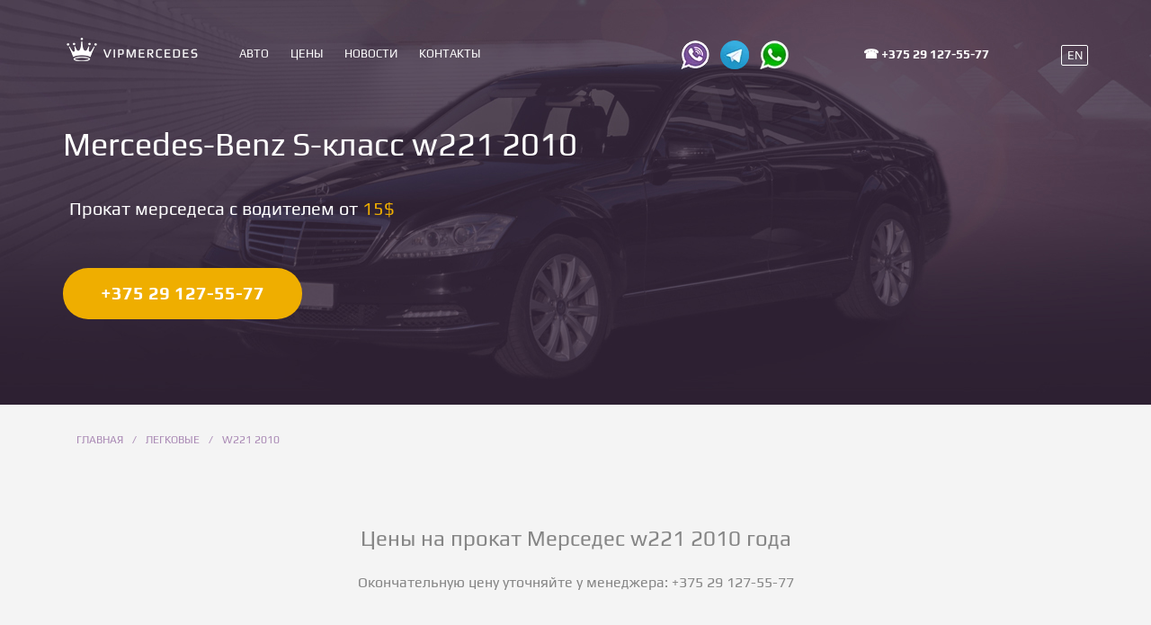

--- FILE ---
content_type: text/html; charset=UTF-8
request_url: https://vipmercedes.by/cars/w221-2010
body_size: 15918
content:
<!DOCTYPE html>
<html lang="ru">
<head>
    <meta charset="UTF-8">
	<meta name="viewport" content="width=device-width, initial-scale=1">
    <title>Mercedes Benz w221 2010 г. | Прокат мерседесов в Минске</title>
<meta name="keywords" content="" />
<meta name="description" content="Прокат черного мерседеса w 221 2010 г. в Минске с водителем от 20$ / час. Окончательную цену уточняйте у менеджера по телефону +375 29 127-55-77" />
	<base href="https://vipmercedes.by"/>
	<link rel="icon" sizes="16x16" type="image/svg+xml" href="/favicon.ico">

	<style>
@font-face{font-family:Play;font-style:normal;font-weight:400;font-display:swap;src:local('Play'),local('Play-Regular'),url(https://fonts.gstatic.com/s/play/v7/_UIws5dpKC1RfhGPW_D7VQ.woff2) format('woff2');unicode-range:U+0460-052F,U+20B4,U+2DE0-2DFF,U+A640-A69F}@font-face{font-family:Play;font-style:normal;font-weight:400;font-display:swap;src:local('Play'),local('Play-Regular'),url(https://fonts.gstatic.com/s/play/v7/VI6dwR3qOFADPI7kkTnlug.woff2) format('woff2');unicode-range:U+0400-045F,U+0490-0491,U+04B0-04B1,U+2116}@font-face{font-family:Play;font-style:normal;font-weight:400;font-display:swap;src:local('Play'),local('Play-Regular'),url(https://fonts.gstatic.com/s/play/v7/4W1i2GqDprP6PUrv5L9lzw.woff2) format('woff2');unicode-range:U+0370-03FF}@font-face{font-family:Play;font-style:normal;font-weight:400;font-display:swap;src:local('Play'),local('Play-Regular'),url(https://fonts.gstatic.com/s/play/v7/YjD7Z5idi6Khm_WnIgFa0Q.woff2) format('woff2');unicode-range:U+0100-024F,U+1E00-1EFF,U+20A0-20AB,U+20AD-20CF,U+2C60-2C7F,U+A720-A7FF}@font-face{font-family:Play;font-style:normal;font-weight:400;font-display:swap;src:local('Play'),local('Play-Regular'),url(https://fonts.gstatic.com/s/play/v7/ZNo-5SxCwH1CXgZ-n3bt2g.woff2) format('woff2');unicode-range:U+0000-00FF,U+0131,U+0152-0153,U+02C6,U+02DA,U+02DC,U+2000-206F,U+2074,U+20AC,U+2212,U+2215,U+E0FF,U+EFFD,U+F000}@font-face{font-family:Play;font-style:normal;font-weight:700;font-display:swap;src:local('Play Bold'),local('Play-Bold'),url(https://fonts.gstatic.com/s/play/v7/PpjZAP-K8gv39BSLNS1xY_Y6323mHUZFJMgTvxaG2iE.woff2) format('woff2');unicode-range:U+0460-052F,U+20B4,U+2DE0-2DFF,U+A640-A69F}@font-face{font-family:Play;font-style:normal;font-weight:700;font-display:swap;src:local('Play Bold'),local('Play-Bold'),url(https://fonts.gstatic.com/s/play/v7/lZe8LJu6XJeAnu9eXxtEnPY6323mHUZFJMgTvxaG2iE.woff2) format('woff2');unicode-range:U+0400-045F,U+0490-0491,U+04B0-04B1,U+2116}@font-face{font-family:Play;font-style:normal;font-weight:700;font-display:swap;src:local('Play Bold'),local('Play-Bold'),url(https://fonts.gstatic.com/s/play/v7/VN3OcQJbzFDCcT5DR4FoP_Y6323mHUZFJMgTvxaG2iE.woff2) format('woff2');unicode-range:U+0370-03FF}@font-face{font-family:Play;font-style:normal;font-weight:700;font-display:swap;src:local('Play Bold'),local('Play-Bold'),url(https://fonts.gstatic.com/s/play/v7/mYWcwxMP0u4-zvfazCFrVfY6323mHUZFJMgTvxaG2iE.woff2) format('woff2');unicode-range:U+0100-024F,U+1E00-1EFF,U+20A0-20AB,U+20AD-20CF,U+2C60-2C7F,U+A720-A7FF}@font-face{font-family:Play;font-style:normal;font-weight:700;font-display:swap;src:local('Play Bold'),local('Play-Bold'),url(https://fonts.gstatic.com/s/play/v7/d8o4OpWQkZkrWqhvSfqU1Q.woff2) format('woff2');unicode-range:U+0000-00FF,U+0131,U+0152-0153,U+02C6,U+02DA,U+02DC,U+2000-206F,U+2074,U+20AC,U+2212,U+2215,U+E0FF,U+EFFD,U+F000}.fa-angle-down:before{content:"";position:relative;display:block;width:30px;height:30px;border-top:2px solid #fff;border-right:2px solid #fff;margin-right:60px;transform:rotate(135deg)}.fa-angle-up:before{content:"";position:relative;display:block;top:26px;left:22px;width:20px;height:20px;border-top:2px solid #fff;border-right:2px solid #fff;margin-top:25px;transform:rotate(-45deg)}.spinner{width:40px;height:40px;display:inline-block;position:absolute;top:50%;left:50%;margin-top:-20px;margin-left:-20px}body,html{height:100%}.wrap{min-height:100%;height:auto;margin:0 auto -60px;padding:0 0 60px}.footer{height:60px;background-color:#f5f5f5;border-top:1px solid #ddd;padding-top:20px}html{font-family:sans-serif;-webkit-text-size-adjust:100%;-ms-text-size-adjust:100%}body{margin:0}figcaption,figure,footer,nav,section{display:block}a{background-color:transparent}strong{font-weight:bold}h1{margin:.67em 0;font-size:2em}img{border:0}figure{margin:1em 40px}hr{height:0;-webkit-box-sizing:content-box;-moz-box-sizing:content-box;box-sizing:content-box}button{margin:0;font:inherit;color:inherit}button{overflow:visible}button{text-transform:none}button{-webkit-appearance:button}button::-moz-focus-inner{padding:0;border:0}*{-webkit-box-sizing:border-box;-moz-box-sizing:border-box;box-sizing:border-box}*:before,*:after{-webkit-box-sizing:border-box;-moz-box-sizing:border-box;box-sizing:border-box}html{font-size:10px}body{font-family:"Helvetica Neue",Helvetica,Arial,sans-serif;font-size:14px;line-height:1.42857143;color:#333;background-color:#fff}button{font-family:inherit;font-size:inherit;line-height:inherit}a{color:#337ab7;text-decoration:none}figure{margin:0}img{vertical-align:middle}hr{margin-top:20px;margin-bottom:20px;border:0;border-top:1px solid #eee}h1,h2,h3{font-family:inherit;font-weight:500;line-height:1.1;color:inherit}h1,h2,h3{margin-top:20px;margin-bottom:10px}h1{font-size:36px}h2{font-size:30px}h3{font-size:24px}p{margin:0 0 10px}.text-center{text-align:center}ul,ol{margin-top:0;margin-bottom:10px}.container{padding-right:15px;padding-left:15px;margin-right:auto;margin-left:auto}@media (min-width:768px){.container{width:750px}}@media (min-width:992px){.container{width:970px}}@media (min-width:1200px){.container{width:1170px}}.container-fluid{padding-right:15px;padding-left:15px;margin-right:auto;margin-left:auto}.row{margin-right:-15px;margin-left:-15px}.col-sm-4,.col-md-4,.col-lg-4,.col-md-5,.col-sm-6,.col-sm-8,.col-lg-8,.col-sm-10,.col-md-10,.col-lg-12{position:relative;min-height:1px;padding-right:15px;padding-left:15px}@media (min-width:768px){.col-sm-4,.col-sm-6,.col-sm-8,.col-sm-10{float:left}.col-sm-10{width:83.33333333%}.col-sm-8{width:66.66666667%}.col-sm-6{width:50%}.col-sm-4{width:33.33333333%}.col-sm-push-4{left:33.33333333%}.col-sm-offset-1{margin-left:8.33333333%}}@media (min-width:992px){.col-md-4,.col-md-5,.col-md-10{float:left}.col-md-10{width:83.33333333%}.col-md-5{width:41.66666667%}.col-md-4{width:33.33333333%}.col-md-pull-4{right:33.33333333%}.col-md-offset-1{margin-left:8.33333333%}}@media (max-width:810px){.muhide{display:none}}@media (min-width:1200px){.col-lg-4,.col-lg-8,.col-lg-12{float:left}.col-lg-12{width:100%}.col-lg-8{width:66.66666667%}.col-lg-4{width:33.33333333%}.col-lg-offset-2{margin-left:16.66666667%}}.collapse{display:none}.nav{padding-left:0;margin-bottom:0;list-style:none}.nav > li{position:relative;display:block}.nav > li > a{position:relative;display:block;padding:10px 15px}.navbar{position:relative;min-height:50px;margin-bottom:20px;border:1px solid transparent}@media (min-width:768px){.navbar{border-radius:4px}}@media (min-width:768px){.navbar-header{float:left}}.navbar-collapse{padding-right:15px;padding-left:15px;overflow-x:visible;-webkit-overflow-scrolling:touch;border-top:1px solid transparent;-webkit-box-shadow:inset 0 1px 0 rgba(255,255,255,.1);box-shadow:inset 0 1px 0 rgba(255,255,255,.1)}@media (min-width:768px){.navbar-collapse{width:auto;border-top:0;-webkit-box-shadow:none;box-shadow:none}.navbar-collapse.collapse{display:block !important;height:auto !important;padding-bottom:0;overflow:visible !important}.navbar-fixed-top .navbar-collapse{padding-right:0;padding-left:0}}.navbar-fixed-top .navbar-collapse{max-height:340px}@media (max-device-width:480px) and (orientation:landscape){.navbar-fixed-top .navbar-collapse{max-height:200px}}.container > .navbar-header,.container > .navbar-collapse{margin-right:-15px;margin-left:-15px}@media (min-width:768px){.container > .navbar-header,.container > .navbar-collapse{margin-right:0;margin-left:0}}.navbar-fixed-top{position:fixed;right:0;left:0;z-index:1030}@media (min-width:768px){.navbar-fixed-top{border-radius:0}}.navbar-fixed-top{top:0;border-width:0 0 1px}.navbar-brand{float:left;height:50px;padding:15px 15px;font-size:18px;line-height:20px}.navbar-brand > img{display:block}@media (min-width:768px){.navbar > .container .navbar-brand{margin-left:-15px}}.navbar-toggle{position:relative;float:right;padding:9px 10px;margin-top:8px;margin-right:15px;margin-bottom:8px;background-color:transparent;background-image:none;border:1px solid transparent;border-radius:4px}@media (min-width:768px){.navbar-toggle{display:none}}.navbar-nav{margin:7.5px -15px}.navbar-nav > li > a{padding-top:10px;padding-bottom:10px;line-height:20px}@media (min-width:768px){.navbar-nav{float:left;margin:0}.navbar-nav > li{float:left}.navbar-nav > li > a{padding-top:15px;padding-bottom:15px}}@media (min-width:768px){.navbar-left{float:left !important}}.navbar-inverse{background-color:#222;border-color:#080808}.navbar-inverse .navbar-brand{color:#9d9d9d}.navbar-inverse .navbar-nav > li > a{color:#9d9d9d}.navbar-inverse .navbar-toggle{border-color:#333}.navbar-inverse .navbar-collapse{border-color:#101010}.carousel{position:relative}.carousel-inner{position:relative;width:100%;overflow:hidden}.carousel-inner > .item{position:relative;display:none}@media all and (transform-3d),(-webkit-transform-3d){.carousel-inner > .item{-webkit-backface-visibility:hidden;backface-visibility:hidden;-webkit-perspective:1000px;perspective:1000px}.carousel-inner > .item.active{left:0;-webkit-transform:translate3d(0,0,0);transform:translate3d(0,0,0)}}.carousel-inner > .active{display:block}.carousel-inner > .active{left:0}.carousel-control{position:absolute;top:0;bottom:0;left:0;width:15%;font-size:20px;color:#fff;text-align:center;text-shadow:0 1px 2px rgba(0,0,0,.6);filter:alpha(opacity=50);opacity:.5}.carousel-control.left{background-image:-webkit-linear-gradient(left,rgba(0,0,0,.5) 0%,rgba(0,0,0,.0001) 100%);background-image:-o-linear-gradient(left,rgba(0,0,0,.5) 0%,rgba(0,0,0,.0001) 100%);background-image:-webkit-gradient(linear,left top,right top,from(rgba(0,0,0,.5)),to(rgba(0,0,0,.0001)));background-image:linear-gradient(to right,rgba(0,0,0,.5) 0%,rgba(0,0,0,.0001) 100%);filter:progid:DXImageTransform.Microsoft.gradient(startColorstr='#80000000',endColorstr='#00000000',GradientType=1);background-repeat:repeat-x}.carousel-control.right{right:0;left:auto;background-image:-webkit-linear-gradient(left,rgba(0,0,0,.0001) 0%,rgba(0,0,0,.5) 100%);background-image:-o-linear-gradient(left,rgba(0,0,0,.0001) 0%,rgba(0,0,0,.5) 100%);background-image:-webkit-gradient(linear,left top,right top,from(rgba(0,0,0,.0001)),to(rgba(0,0,0,.5)));background-image:linear-gradient(to right,rgba(0,0,0,.0001) 0%,rgba(0,0,0,.5) 100%);filter:progid:DXImageTransform.Microsoft.gradient(startColorstr='#00000000',endColorstr='#80000000',GradientType=1);background-repeat:repeat-x}.carousel-indicators{position:absolute;bottom:10px;left:50%;z-index:15;width:60%;padding-left:0;margin-left:-30%;text-align:center;list-style:none}.carousel-indicators li{display:inline-block;width:10px;height:10px;margin:1px;text-indent:-999px;background-color:#000 \9;background-color:rgba(0,0,0,0);border:1px solid #fff;border-radius:10px}.carousel-indicators .active{width:12px;height:12px;margin:0;background-color:#fff}@media screen and (min-width:768px){.carousel-indicators{bottom:20px}}.clearfix:before,.clearfix:after,.container:before,.container:after,.container-fluid:before,.container-fluid:after,.row:before,.row:after,.nav:before,.nav:after,.navbar:before,.navbar:after,.navbar-header:before,.navbar-header:after,.navbar-collapse:before,.navbar-collapse:after{display:table;content:" "}.clearfix:after,.container:after,.container-fluid:after,.row:after,.nav:after,.navbar:after,.navbar-header:after,.navbar-collapse:after{clear:both}@-ms-viewport{width:device-width}body{font-family:'Play',sans-serif;margin:0;top:0;color:#858585}.wrap{overflow-x:hidden}h1,h2,h3{padding:0;margin:0}h2,h3{color:#606060}.container h2,.container h3{padding:1%}.container p{text-indent:10px;padding:1%}a{outline:none;text-decoration:none}p{margin:0}section{padding:120px 0}.navbar{margin-bottom:0}@media screen and (max-width:1199px){.container{width:100%}}.carousel-indicators li{background-color:#c7c7c7;width:8px;height:8px;border:none;margin-bottom:2px}.carousel-indicators .active{background-color:transparent;border:2px solid #a7a7a7;width:12px;height:12px}.navbar{height:120px;background-color:transparent;border:none}.navbar-inverse .navbar-collapse{margin-left:160px}.navbar-inverse .container{height:60px;margin-top:30px;margin-bottom:30px}.container > .navbar-header{display:table;height:60px;z-index:5}.navbar-brand{display:table-cell;vertical-align:middle;padding-top:0;padding-bottom:0;padding-right:0;max-width:160px;max-height:60px;height:auto;float:none;padding-left:0}.navbar-brand img{margin-top:-9px;width:auto;height:auto;max-width:160px;max-height:60px}.navbar-collapse{position:relative}.navbar-nav{margin-left:36px;margin-top:20px}.navbar-nav li{margin-right:24px}.navbar-nav li:last-child a{border:1px solid #fff;border-radius:2px;padding:1px 5px 0 6px}.navbar-inverse .navbar-nav > li > a{color:#fff}.navbar-nav > li > a{padding:0;font-size:13px}.avto-items,.also-items{display:none;width:100%;height:100%;position:fixed;background-color:#000;opacity:0}.avto-items ul,.also-items ul{display:table-cell;vertical-align:middle;text-align:center;list-style:none;opacity:0}.avto-items ul,.also-items ul{height:0}.avto-items ul li,.also-items ul li{margin-bottom:0}.avto-items ul li:last-child,.also-items ul li:last-child{margin-bottom:0}.also-items ul li:last-child{display:inline-block;border:1px solid #fff;border-radius:2px;padding:2px 5px;color:#fff}.avto-items ul li a,.also-items ul li a{color:#fff;text-transform:uppercase;font-size:20px;line-height:1}.avto-items .close-button,.also-items .close-button{position:absolute;right:15px;top:15px;width:35px;height:25px}.avto-items .close-button:before,.avto-items .close-button:after,.also-items .close-button:before,.also-items .close-button:after{content:"";position:absolute;display:block;width:35px;height:3px;border-radius:1px;background:#fff}.avto-items .close-button:before,.also-items .close-button:before{top:10px}.avto-items .close-button:after,.also-items .close-button:after{top:10px}.avto-items .close-button:before,.also-items .close-button:before{-ms-transform:rotate(45deg);-webkit-transform:rotate(45deg);transform:rotate(45deg)}.avto-items .close-button:after,.also-items .close-button:after{-ms-transform:rotate(-45deg);-webkit-transform:rotate(-45deg);transform:rotate(-45deg)}@media screen and (min-width:992px) and (max-width:1199px){.navbar-inverse .container{width:100%}}@media screen and (min-width:768px){.phone-visible-items{display:none}.navbar-nav li:last-child{position:absolute !important;right:0;margin-right:0}}@media screen and (max-width:767px){.container > .navbar-header{width:100%;margin-right:0;margin-left:0}.navbar-brand{display:none}.container > .navbar-header{height:50px;background-color:#281c2c}.navbar-nav.navbar-left.nav{display:none}.phone-visible-items{position:fixed;bottom:0;left:0;width:100%;padding-left:0;padding-right:0;height:50px;display:block;z-index:999999;background-color:#281c2c}.phone-visible-items a{display:inline-block;width:26%;height:100%;color:#fff;text-transform:uppercase;line-height:50px;text-align:center}.phone-visible-items a:last-child{width:20%;height:auto}.navbar-toggle{display:none}.navbar-inverse .container{height:50px;margin-top:0;margin-bottom:0;padding-left:0;padding-right:0}.container > .navbar-collapse{position:fixed;display:table;margin:0;background-color:#000;width:100%;height:0;top:0;left:0;z-index:99999;opacity:0}.navbar-nav{margin:0;display:table-cell;vertical-align:middle;height:100%}.navbar-nav li{margin:0 auto 20px;display:table}.navbar-nav li:nth-child(1),.navbar-nav li:nth-child(2){display:none}.navbar-nav li:last-child{margin-bottom:0}}@media screen and (max-width:400px){.phone-visible-items a{width:27%}.phone-visible-items a:last-child{width:15%}}.footer{height:auto;border:none;padding:0}.footer-top{height:60px;background-color:#543d5d}.to-top{height:60px;width:8.3333333%;padding-left:15px;padding-right:15px;margin-right:-15px;position:absolute;right:0;text-align:center}.to-top a{display:block;width:100%;height:100%;color:#fff;background-color:#4a3551}.to-top a i{font-size:32px;line-height:55px}@media screen and (min-width:992px) and (max-width:1199px){.to-top{width:68px;padding-left:0;padding-right:0;margin-right:0}}@media screen and (min-width:768px) and (max-width:991px){.to-top{width:68px;padding-left:0;padding-right:0;margin-right:0}}@media screen and (max-width:767px){.to-top{width:68px;padding-left:0;padding-right:0}}section.main-block{position:relative;height:750px;background-size:cover;background-position:center center;color:#fff}.logo-phone{display:none}section.main-block .main-text{margin-top:150px}section.main-block h1{font-size:58px;line-height:50px}section.main-block h1 + span{display:block;font-size:20px;line-height:30px;margin-top:35px;margin-bottom:80px}a.main-phone-button{display:inline-block;padding:14px 42px;font-weight:bold;font-size:20px;color:#fff;background-color:#efae00;border-radius:26px}.texture-hatching{position:absolute;top:0;left:0;width:100%;height:100%;background-image:url("/backend/web/images/main/pattern.png")}.down-arrow{color:#fff;font-size:30px;position:absolute;bottom:30px;left:50%;-webkit-transform:translateX(-50%);-ms-transform:translateX(-50%);transform:translateX(-50%)}.floating-arrow{-webkit-animation-name:floating-arrow;animation-name:floating-arrow;-webkit-animation-duration:1.5s;animation-duration:1.5s;-webkit-animation-iteration-count:infinite;animation-iteration-count:infinite;-webkit-animation-timing-function:ease-in-out;animation-timing-function:ease-in-out}@-webkit-keyframes floating-arrow{from{-webkit-transform:translate(-50%,0);transform:translate(-50%,0)}65%{-webkit-transform:translate(-50%,10px);transform:translate(-50%,10px)}to{-webkit-transform:translate(-50%,0);transform:translate(-50%,0)}}@keyframes floating-arrow{from{-webkit-transform:translate(-50%,0);transform:translate(-50%,0)}65%{-webkit-transform:translate(-50%,10px);transform:translate(-50%,10px)}to{-webkit-transform:translate(-50%,0);transform:translate(-50%,0)}}.down-arrow i{color:#fff}@media screen and (min-width:992px) and (max-width:1199px){section.main-block h1 + span{margin-top:35px;margin-bottom:83px}}@media screen and (max-width:767px){.logo-phone{display:block;position:absolute;top:30px;left:50%;width:auto;height:auto;max-width:160px;max-height:60px;transform:translate(-50%,0);-moz-transform:translate(-50%,0);-ms-transform:translate(-50%,0);-webkit-transform:translate(-50%,0);-o-transform:translate(-50%,0)}section.main-block{height:540px;padding-top:100px}section.main-block .main-text{margin-top:0}section.main-block h1 + span{margin-bottom:60px}}section.machine-types{padding-bottom:0}.machine-types hr{color:#ebeaeb;margin-top:120px;margin-bottom:0}.machine-types .col-lg-4{margin-bottom:50px;display:inline-block;float:none;vertical-align:top;width:33%}.machine-types .col-lg-4:nth-child(4),.machine-types .col-lg-4:nth-child(5),.machine-types .col-lg-4:nth-child(6){margin-bottom:0}.machine-types-icon{float:left}.machine-types-icon{width:98px}@media screen and (min-width:1097px) and (max-width:1150px){.machine-types .col-lg-4{max-width:359px}}@media screen and (min-width:768px) and (max-width:991px){.machine-types .col-lg-4{width:49%}}@media screen and (max-width:767px){section.machine-types{padding-bottom:0}.machine-types .col-lg-4{width:100%}}.hi-icon{position:relative;display:inline-block;margin-left:6px;margin-top:5px;font-size:0px;width:86px;height:86px;border-radius:50%;text-align:center;position:relative;z-index:1;color:#fff;text-align:center}.hi-icon img{width:56px;position:absolute;left:18%;top:50%;-webkit-transform:translateY(-50%);-ms-transform:translateY(-50%);transform:translateY(-50%)}.hi-icon:before{speak:none;font-size:48px;line-height:90px;font-style:normal;font-weight:normal;font-variant:normal;text-transform:none;display:block;-webkit-font-smoothing:antialiased}.hi-icon:after{top:0;left:0;padding:0;box-shadow:0 0 0 5px rgba(234,226,237,1);content:" "}.hi-icon:after{position:absolute;width:100%;height:100%;border-radius:50%;content:'';-webkit-box-sizing:content-box;-moz-box-sizing:content-box;box-sizing:content-box}@media screen and (min-width:768px) and (max-width:991px){.machine-types .col-lg-4:nth-child(4){margin-bottom:50px}}@media screen and (max-width:767px){section.machine-types{padding:70px 0 0}.machine-types hr{margin-top:70px;margin-bottom:0}.machine-types .col-lg-4:nth-child(4),.machine-types .col-lg-4:nth-child(5),.machine-types .col-lg-4:nth-child(6){margin-bottom:50px}}.machine-types-text{display:table-cell;vertical-align:middle;padding-left:22px;color:#858585;font-size:16px;line-height:26px}.machine-types-text h3{display:block;font-size:14px;color:#606060;line-height:30px;text-transform:uppercase}section.top-avto{padding-bottom:0;padding-top:100px}.top-avto h2{line-height:60px;font-size:28px}.top-avto h2 + span{display:block;margin-top:20px;margin-bottom:40px;line-height:30px;font-size:18px;color:#858585}.link-transparent-bg{display:inline-block;padding:12px 40px;margin-bottom:80px;color:#886295;font-size:14px;font-weight:bold;text-transform:uppercase;border:2px solid #886295;border-radius:24px}ul.avto-grid{margin:0;padding:0;width:100%;list-style:none}.avto-grid li{float:left;padding:0;margin:0;min-height:100%;width:25%;background-color:#fff;list-style:none}figure{position:relative;overflow:hidden;margin:0;display:block}figure img{position:relative;display:block;max-width:100%;width:100%;opacity:0.8}figure figcaption{padding:2em;color:#fff;text-transform:uppercase;font-size:1.25em;-webkit-backface-visibility:hidden;backface-visibility:hidden;background-color:rgba(0,0,0,0.2)}figure figcaption,figure figcaption > a{position:absolute;top:0;left:0;width:100%;height:100%}figure figcaption > a{z-index:1000;text-indent:200%;white-space:nowrap;font-size:0;opacity:1}figure p{margin:0}figure p{letter-spacing:1px;font-size:68.5%}figure.effect-milo{background:rgba(0,0,0,0.85)}figure.effect-milo img{max-width:none;width:-webkit-calc(100% + 60px);width:calc(100% + 60px);opacity:1;-webkit-transform:translate3d(-30px,0,0) scale(1.12);transform:translate3d(-30px,0,0) scale(1.12);-webkit-backface-visibility:hidden;backface-visibility:hidden}figure.effect-milo span{position:absolute;right:0;bottom:0;padding:1em 1.2em;font-size:20px;text-align:right}figure.effect-milo p{padding:0 10px 0 0;width:50%;border-right:1px solid #fff;text-align:right;opacity:0;-webkit-transform:translate3d(-40px,0,0);transform:translate3d(-40px,0,0);font-weight:bold}@media screen and (min-width:768px) and (max-width:1199px){.avto-grid li{width:50%}}@media screen and (max-width:767px){.avto-grid li{width:100%}}section.rent-avto{padding-top:110px}.rent-avto h2{font-size:28px;color:#606060}.rent-avto h2 + span{display:block;margin-top:30px;margin-bottom:30px;font-size:18px}.hexagon-sprite{position:absolute;top:50%;left:0;right:0;margin:auto;width:280px;height:323px;opacity:.07}@media (max-width:992px){.hexagon-sprite{display:none}}@media (min-width:992px){.hexagon-sprite{display:none}.hexagon-wrap{max-width:444px;margin:0 auto}.center-hexagon{position:relative;height:0;width:100%;opacity:1;padding:57.77% 0;background-size:contain;margin-bottom:30px}.center-hexagon .hexagon-content{position:absolute;top:43%;left:0;right:0;-webkit-transform:translateY(-50%);-ms-transform:translateY(-50%);transform:translateY(-50%);width:55%;min-width:0;padding:0;margin:auto;border:0;text-align:center}}.hexagon-content{border:1px solid rgba(255,255,255,0.35);border-width:1px 0 0 0;padding:25px 0;color:#c4d1d9}.hexagon-content h3{margin:0;font-size:14px;line-height:30px}.hexagon-content h3{font-size:14px;margin-bottom:3px}.hexagon-content ul{margin:0;padding:0;list-style:square inside}.hexagon-content ul li{font-size:16px;color:#858585;line-height:26px;margin-bottom:4px}.hexagon-left,.hexagon-right{border-top:1px solid #ebeaeb}.hexagon-baseline{border-left:1px solid #ebeaeb}@media (min-width:992px){.hexagon-baseline{border-width:0 0 0 1px;padding:18px 40px 0;position:relative;left:50%;width:40%;max-width:458px}.hexagon-right,.hexagon-left{margin-top:100px}.hexagon-left{margin-left:15px}.hexagon-right{margin-right:15px}}@media (min-width:1350px){.hexagon-content{position:relative;min-width:358px;padding-right:30px;padding-left:18px}.hexagon-content.hexagon-baseline{padding-left:46px}.hexagon-content ul{list-style-position:outside}}@media only screen and (min-width:991px){.hexagon-wrap{position:relative;max-width:444px;margin:35px auto 0;max-width:320px;height:350px}.hexagon-content{opacity:0}.hexpart-one,.hexpart-two,.hexpart-three{position:absolute;top:0;left:0;right:0;bottom:0;opacity:0}.hexpart-one{background:url("/backend/web/images/main/hexagon/hexagon-left.svg") 50% 0 no-repeat;background-size:contain}.hexpart-two{background:url("/backend/web/images/main/hexagon/hexagon-right.svg") 50% 0 no-repeat;background-size:contain}.hexpart-three{background:url("/backend/web/images/main/hexagon/hexagon-middle.svg") 50% 0 no-repeat;background-size:contain}.hexagon-left{opacity:0}.hexagon-right{opacity:0}.hexagon-baseline{opacity:0}}@media screen and (min-width:992px) and (max-width:1199px){.hexagon-content h3{margin-left:15px}}@media screen and (max-width:991px){.hexagon-wrap{display:none}.hexagon-baseline{padding-left:15px;padding-right:15px;border-left:none;border-top:1px solid #ebeaeb}.hexagon-content h3{margin-left:15px}}@media screen and (min-width:768px) and (max-width:991px){.dvr-diagram{padding-left:15px;padding-right:15px}.dvr-diagram .col-sm-8{float:none}.hexagon-content.hexagon-baseline{padding-left:0}section.rent-avto{padding-bottom:80px}}@media screen and (max-width:767px){.rent-avto h2 + span{margin-bottom:40px}.dvr-diagram{padding-left:15px;padding-right:15px}.hexagon-content.hexagon-baseline{padding-left:0;padding-bottom:0}.rent-avto{padding-bottom:110px}}section.top-news{background-color:#f4f4f4;padding:110px 0 80px}.top-news h2{font-size:28px;color:#606060;margin-bottom:40px}.top-news h2 + span{display:block;font-size:18px;line-height:30px;color:#858585;margin-bottom:75px}.carousel-control{width:40px;height:60px;font-size:36px;font-weight:normal;text-shadow:none;top:257px}.carousel-control{opacity:1}.carousel-control.left{text-align:left;margin-left:15px;background:url('/backend/web/images/carousel/arrow-left-2.svg') center center no-repeat;opacity:0.5}.carousel-control.left i,.carousel-control.right i{display:none}.carousel-control.right{margin-right:15px;background:url('/backend/web/images/carousel/arrow-right-2.svg') center center no-repeat;opacity:0.5}.carousel-indicators{bottom:-75px}.carousel-inner{position:relative;padding-bottom:5px}.carousel-card{box-shadow:0 0 0,0 2px 2px #d5d5d5;-moz-box-shadow:0 0 0,0 2px 2px #d5d5d5;-webkit-box-shadow:0 0 0,0 2px 2px #d5d5d5}.carousel-card a{position:relative;display:block;width:100%;height:100%;overflow:hidden}.carousel-card a span{position:absolute;display:block;width:100%;height:100%;top:0}.carousel img{width:100%}.carousel-description{background-color:#fff;padding:25px 17px 40px;color:#858585;line-height:30px}.carousel-description p{font-size:16px;color:#606060;text-transform:uppercase;line-height:22px}.carousel-description span{display:block;line-height:26px;font-size:16px;margin-top:3px}.carousel-description span.carousel-date{font-size:13px;margin-top:7px}.carousel-description a{margin-top:7px;font-size:12px;color:#886295;text-transform:uppercase}.carousel{margin-bottom:110px}.link-transparent-bg.all-news{margin:0 auto 0}@media screen and (min-width:992px) and (max-width:1199px){.carousel-control.left{text-align:right}.carousel-control.right{text-align:left}}@media screen and (max-width:991px){.carousel-control.left,.carousel-control.right{display:none}}@media screen and (min-width:768px) and (max-width:991px){section.main-block .main-text{margin-top:100px}}@media screen and (max-width:767px){section.main-block h1{font-size:48px}.carousel-card:first-child{margin-bottom:50px}.carousel-indicators{bottom:-25px}.carousel{margin-bottom:10px}.link-transparent-bg.all-news{margin-top:50px;margin-bottom:40px}}@media screen and (max-width:767px){section.main-block{height:540px;padding-top:100px}section.main-block .main-text{margin-top:0}section.main-block h1 + span{margin-bottom:60px}}a.main-phone-button{display:inline-block;padding:14px 42px;font-weight:bold;font-size:20px;color:#fff;position:relative;display:inline-block;text-rendering:auto;border-radius:29px}a.main-phone-button img{position:absolute;right:59px}a.main-phone-button:after{content:"";font:normal normal normal 17px/1 FontAwesome;font-size:inherit;color:#ffffff;font-size:27px;vertical-align:-3px}@media screen and (max-width:629px){a.main-phone-button{font-size:18px}}.container h3 a{color:#606060;text-decoration:underline}
	.wrap {
	  opacity: 1;
	}
	#page-preloader {display:none;
      position: fixed;
      left: 0;
      top: 0;
      right: 0;
      bottom: 0;
	  background: #302335;
      z-index: 100500;
	}
	#page-preloader .spinner, #page-preloader .spinner:after {
      border-radius: 50%;
      width: 7em;
      height: 7em;
	}
   #page-preloader .spinner {
      font-size: 10px;
      position: absolute;
	  top: 50%;
	  left: 50%;
	  margin-left: -3.5em;
	  margin-top: -3.5em;
      text-indent: -9999em;
      border-top: 0.6em solid rgba(255, 255, 255, 0.2);
      border-right: 0.6em solid rgba(255, 255, 255, 0.2);
      border-bottom: 0.6em solid rgba(255, 255, 255, 0.2);
      border-left: 0.6em solid #ffffff;
      -webkit-transform: translateZ(0);
      -ms-transform: translateZ(0);
      transform: translateZ(0);
      -webkit-animation: load 0.8s infinite linear;
      animation: load 0.8s infinite linear;
    }
	@-webkit-keyframes load {
	  0% {
		-webkit-transform: rotate(0deg);
		transform: rotate(0deg);
	  }
	  100% {
		-webkit-transform: rotate(360deg);
		transform: rotate(360deg);
	  }
	}
	@keyframes load {
	  0% {
		-webkit-transform: rotate(0deg);
		transform: rotate(0deg);
	  }
	  100% {
		-webkit-transform: rotate(360deg);
		transform: rotate(360deg);
	  }
	}
	</style>
	
	
<style>
.main-block {
    background: url(/backend/web/images/main/main-car-rental-with-driver-in-minsk.jpg);
}</style>
<style>
@media
only screen and (-webkit-min-device-pixel-ratio: 2) and (min-width: 768px),
only screen and (   min--moz-device-pixel-ratio: 2) and (min-width: 768px),
only screen and (     -o-min-device-pixel-ratio: 2/1) and (min-width: 768px),
only screen and (        min-device-pixel-ratio: 2) and (min-width: 768px),
only screen and (                min-resolution: 192dpi) and (min-width: 768px),
only screen and (                min-resolution: 2dppx) and (min-width: 768px) {
  .main-block {
    background: url(/backend/web/images/main/main-car-rental-with-driver-in-minsk-x2.jpg);
  }
}		 
</style>
	<meta name="yandex-verification" content="a77dcd13303733b5" />
	<meta name="google-site-verification" content="KgXoyK9-Y2vYP1836tmZgu_xDCShswiKv7uk9v8VZBo" />
	</head>
<body>
<div id="page-preloader"><span class="spinner"></span></div>

<div class="wrap">
    <div class="phone-visible-items">
	  <a href="/">ГЛАВНАЯ</a>	  <a class="avto-link-menu" href="/" onClick="openAvtoSubmenu(); return false;">АВТО</a>	  <a href="/prices">ЦЕНЫ</a>	  <a class="also-link-menu" href="/" onClick="openAlsoSubmenu(); return false;">ЕЩЕ</a>	</div>
	<div class="avto-items">
	  <span class="close-button" onClick="closeAvtoSubmenu();"></span>
	  <ul>
	    <li><a href="/limo">ЛИМУЗИНЫ</a></li><li><a href="/cars">ЛЕГКОВЫЕ</a></li><li><a href="/microbus">МИКРОАВТОБУСЫ</a></li><li><a href="/jeeps">ДЖИПЫ</a></li><li><a href="/buses">АВТОБУСЫ</a></li><li><a href="/retro">РЕТРО</a></li>	  </ul>
	</div>
	<div class="also-items">
	  <span class="close-button" onClick="closeAlsoSubmenu();"></span>
	  <ul>
	    <li><a href="/news">НОВОСТИ</a></li>
		<li><a href="/contact">КОНТАКТЫ</a></li>
		 
		  
		<a class="change-lang" href="/en"><li>EN</li></a>	  </ul>
	</div>
    <nav id="w1" class="navbar-inverse navbar-fixed-top navbar" role="navigation"><div class="container"><div class="navbar-header"><button type="button" class="navbar-toggle" data-toggle="collapse" data-target="#w1-collapse"><span></span></button><a class="navbar-brand" href="/"><img src="/backend/web/images/main/vipm-logo.png"></a></div><div id="w1-collapse" class="collapse navbar-collapse"><ul id="w2" class="navbar-nav navbar-left nav"><li><a class="avto-link-menu" href="#" onClick="openAvtoSubmenu(); return false;">АВТО</a></li>
<li><a href="/prices">ЦЕНЫ</a></li>
<li><a href="/news">НОВОСТИ</a></li>
<li><a href="/contact">КОНТАКТЫ</a></li>
		<span class="contact-soc"><a class="viber" href="viber://add?number=375445515577"> <img src="/backend/web/images/i-viber.png.webp" alt="" width="32" height="32"></a><a class="telegram" href="tg://resolve?domain=+375291275577"><img src="/backend/web/images/i-telegram.png.webp" alt="" width="32" height="32"></a><a class="whatss" href="whatsapp://send?phone=+375445515577"><img src="/backend/web/images/i-whatsapp.png.webp" alt="" width="32" height="32"></a></span>
		 <a href="tel:+375 29 127-55-77" title="" style="position:absolute; right:10%; color:#fff; font-weight:bold;" class="muhide"> &#9742; +375 29 127-55-77  &nbsp;&nbsp;&nbsp;<!--i class="fa fa-angle-down" aria-hidden="true"></i--> </a>
<li><a class="change-lang" href="/en">EN</a></li></ul>	
		<style>
			.fa-angle-down
			{
				cursor:pointer;
			}
			
		</style>

    </div></div></nav>
	
	<div class="container-full">
	                          <div class="avto-view">

<section class="main-block-avto" style="background-size: cover;background: url(assets/images/mers/w221-2010/221-0054.jpg) center center;">
  <div class="avto-phone-main-bg"></div>
  <div class="container">
  <a href="/"><img class="logo-phone" src="/backend/web/images/main/vipm-logo.png"></a>  <div class="main-text col-md-7 col-sm-7 col-xs-12">
    <h1>Mercedes-Benz S-класс w221 2010</h1>
	<h2>Прокат мерседеса с водителем от <span style="color:#efae00;">15$</span></h2>
	<a href="tel:+375 29 127-55-77" class="main-phone-button">+375 29 127-55-77<img src="/grad.png"></a>
	  <br>
	  <br>
	  <span class='cta' style='display:none;'>позвони <b>СЕЙЧАС</b> и получи <b>ЕЩЕ СКИДКУ</b> <span style="color:#efae00;">5%</span></span>
  </div>	
  </div>
</section>	

								  
		  
<section class="avto-price" style="    padding-top: 1px;">
  <div class="row">
    <div class="container">
		  <div class="avto-breadcrumbs">
	  
	  <span class="B_crumbBox" itemscope itemtype="http://schema.org/BreadcrumbList"><span class="B_firstCrumb"  ><span itemprop="itemListElement" itemscope
      itemtype="http://schema.org/ListItem"><a  itemprop="item" class="B_homeCrumb" href="/" title="Аренда ВИП авто с водителем в Минске | vipMercedes"><span itemprop="name">Главная</span></a><meta itemprop="position" content="1" /></span></span> <span class="sep"> / </span> <span itemprop="itemListElement" itemscope
      itemtype="http://schema.org/ListItem"><a  itemprop="item" class="B_crumb" href="/cars" title="аренда мерседес, прокат с водителем, аренда авто с водителем"><span itemprop="name">Легковые</span></a><meta itemprop="position" content="2" /></span> <span class="sep"> / </span> <span class="B_lastCrumb"  itemprop="itemListElement" itemscope itemtype="http://schema.org/ListItem"
      ><span class="B_currentCrumb"       ><span itemprop="name">w221 2010</span><meta itemprop="position" content="3" /></span></span></span>
	
  </div>
	  <div class="avto-price-title text-center col-sm-8 col-sm-offset-2 col-xs-12 col-xs-offset-0">
	  <span class="h2">Цены на прокат Мерседес w221 2010 года</span>
	  <span>Окончательную цену уточняйте у менеджера: +375 29 127-55-77</span>
	  </div>
	  <div class="clearfix"></div>
	  <div class="avto-price-text col-md-8 col-md-offset-2 col-sm-10 col-sm-offset-1 col-xs-12 col-xs-offset-0">
<table class="pricetable" style="width: 50%;">
<tbody>
<tr>
<td>1 ч</td>
<td>Трансфер по Минску</td>
<td>Трансфер в аэропорт</td>
<td>10 часов</td>
</tr>
<tr>
<td>18</td>
<td>35</td>
<td>50</td>
<td>150</td>
</tr>
</tbody>
</table>
<p></p>
<p style="text-align: center;">Удобная табличка цен <a href="prices" title="цены на прокат авто" style="color: #c8b8dd;">тут</a></p>
		
		
		
		</div>
	</div>
  </div>	
</section>							  
								  
<section class="avto-gallery">
  <div class="container">

	  
	  

	  
	  
	  
    <span class="h2" style="margin-top: 52px;    display: block;    text-align: center;">Mercedes-Benz S w221 2010 год</span>
	<div class="avto-gallery-description text-center col-md-8 col-md-offset-2">
	4Matic (полный привод)	</div>
	
	<div class="clearfix"></div>
	
<div class="nbs-flexisel-container baguetteBoxOne gallery">
		  
		  <ul id="flexiselDemo1"> 
			  
			  <li><a href="assets/images/mers/w221-2010/slide/221-2010-2222.jpg"><img src="assets/cache/images/mers/w221-2010/slide/229x137-221-2010-2222.a86.jpg" alt=""/></a></li><li><a href="assets/images/mers/w221-2010/slide/221-2010-2.jpg"><img src="assets/cache/images/mers/w221-2010/slide/229x137-221-2010-2.a86.jpg" alt=""/></a></li><li><a href="assets/images/mers/w221-2010/slide/221-2010-3.jpg"><img src="assets/cache/images/mers/w221-2010/slide/229x137-221-2010-3.a86.jpg" alt=""/></a></li><li><a href="assets/images/mers/w221-2010/slide/221-2010-5.jpg"><img src="assets/cache/images/mers/w221-2010/slide/229x137-221-2010-5.a86.jpg" alt=""/></a></li>
			  
			  
		  
		  	  </ul>
	  </div>
	
	<div class="clearfix"></div>
	<div class="avto-gallery-text">
	  <div class="col-md-6 col-sm-10 col-xs-12">
	    <span class="h3"> РЕСТАЙЛИНГ</span>
	    <div>4 места. Цвет: черный металлик. Салон: темная кожа. 2010 год.</div>
	  </div>
	  <div class="vertical-line"></div>
	  <div class="col-md-6 col-sm-10 col-xs-12">
	    
	    <div>
			<span class="h3">УНИВЕРСАЛЬНОЕ АВТО</span><br>
			Комфортабельное решение для деловых мероприятий и свадеб, дней рождения, именин, встреч любимых из роддома</div>
	  </div>
	</div>
  </div>
</section>


<section class="avto-experience">
  <div class="container" style="position: relative;">
  <div class="avto-experience-images" style="height: 1150px;">
    <div class="avto-experience-big-image1" style="height: 380px; background: url(assets/images/mers/w221-2010/m1-11.jpg) 100% 50% / cover no-repeat;">
	</div>
	<div class="avto-experience-big-image2" style="height: 765px; background: url(assets/images/mers/w221-2010/m1-12.jpg) 100% 50% / cover no-repeat;">
	</div>
	<div class="avto-experience-triangle" style="width: 1146px; height: 1150px; position: absolute; bottom: -1px; right: 0; background-size: cover; background: url('/backend/web/images/triangle.png') right bottom no-repeat;"></div>
	  <div class="div-avto-experience-small-images-all">
	  <div class="div-avto-experience-small-image">
	    <div class="avto-circle-image visible-sm visible-xs">
		  <div class="avto-circle-image-in" style="background: url(assets/images/mers/w221-2010/mercedes-221-2010-salon.jpg) center no-repeat; background-size: cover;">
		  </div>
		</div>
		<div class="avto-circle-text">
		  <span class="h3"> СДЕРЖАННЫЙ И СТИЛЬНЫЙ</span>
		  <span>Сдержанный интерьер Мерседеса отвечает формату деловых мероприятий. Стильный снаружи, подходит также для встречи деловых партнеров в аэропорту</span>
		</div>
		<div class="avto-circle-image hidden-sm hidden-xs">
		  <div class="avto-circle-image-in" style="background: url('assets/images/mers/w221-2010/mercedes-221-2010-salon.jpg') center no-repeat; background-size: cover;">
		  </div>
		</div> 
	  </div>
	  <div class="div-avto-experience-small-image"> 
        <div class="avto-circle-image">
		  <div class="avto-circle-image-in" style="background: url('assets/images/mers/w221-2010/mercedes-221-2010-salon-2.jpg') center no-repeat; background-size: cover;">
		  </div>
		</div>	  
		<div class="avto-circle-text">
		  <span class="h3">КОМФОРТ</span>
		  <span>Стоит оказаться в салоне Mercedes w221, и вы погружаетесь в новый мир, пропитанный духом движения</span>
		</div>
	  </div>
	  <div class="div-avto-experience-small-image">
	    <div class="avto-circle-image">
		  <div class="avto-circle-image-in" style="background: url('assets/images/mers/w221-2010/mercedes-221-2010-salon-3.jpg') center no-repeat; background-size: cover;">
		  </div>
		</div>
		<div class="avto-circle-text">
		  <span class="h3">ЗАБОТА О КЛИЕНТЕ</span>
		  <span>Стаж водителей в сфере VIP-обслуживания от 5 лет. Англоговорящие по предварительному запросу (оговаривайте с менеджером)</span>
		</div>
	  </div>
	  </div>
	
  </div>
  </div>
</section>

<section class="avto-advantages" style="    padding-bottom: 72px;">
  <div class="row">
    <div class="container">
	  <div class="avto-advantages-title text-center col-sm-8 col-sm-offset-2 col-xs-12 col-xs-offset-0">
	  <span class="h2" style="display:block;">С Мерседесом поездки приобретают высокий статус</span>
	  <span>Закажите прямо сейчас!</span>
	  </div>
	  <div class="clearfix"></div>
	  <div class="avto-advantages-one">
	    <div class="avto-advantages-one-left col-md-6 col-md-offset-0 col-sm-6 col-sm-offset-3 col-xs-12 col-xs-offset-0">
		  <img src="assets/images/mers/w221-2010/logo-mercedes-limberi-2.png" alt="Мерседес w221" title="">		</div>
		<div class="avto-advantages-one-right col-md-6 col-xs-12">
		  <span>ОТЛИЧНО ОСНАЩЕН</span>
		  <ul>
<li>настоящий рестайлинг, то есть улучшенная модель</li>
<li>удлиненная база лонг</li>
<li>регулируемые сиденья</li>
<li>отличная акустическая система</li>
<li>дополнительное освещение салона для пассажиров заднего ряда сидений</li>
</ul>
		</div>
	  </div>
	  <div class="avto-advantages-one">
		<img class="visible-sm visible-xs" src="assets/images/mers/w221-2010/logo-mercedes-limberi-3.png" alt="" title="">	    <div class="avto-advantages-one-left col-md-6 col-xs-12">
		  <span>КРАСИВЫЙ И СТИЛЬНЫЙ</span>
		  <ul>
<li>светодиоды в фарах</li>
<li>4Matic (полный привод)</li>
<li>подогрев всех 4 сидений</li>
<li>черный салон, отделка деревом -- палисандр</li>
<li>атермальное остекление (не пропускает UF-лучи)</li>
<li>люк</li>
<li>дожимы дверей</li>
<li><span style="line-height: 1.5;">bluetooth-телефония</span></li>
</ul>
		</div>
		<div class="avto-advantages-one-right col-md-6 col-md-offset-0 col-xs-6 col-xs-offset-3 hidden-sm hidden-xs">
		  <img src="assets/images/mers/w221-2010/logo-mercedes-limberi-3.png" alt="Мерседес w221" title="">		</div>
	  </div>
	</div>
  </div>
</section>

								  
								  <section style="padding: 20px 0;">
									  <div class="container">
										  <span style="text-align:center;    font-size: 30px; display:block; color:black;">Смотрите также:</span>
									  <div id="avto-list" class="list-view">
			
				<div class="col-md-4 col-sm-6 col-xs-12 Представительский класс hidren" >
<div class="list-avto-one" style="">
  <figure class="effect-milo">
	<img src="assets/images/mers/maybah/470-294.jpg" alt="Mercedes-Maybach S-класс w222">	<figcaption>
	  <span>Mercedes-Maybach S-класс w222</span>
	  <p>2018 год<br>3 места<br>от 45$</p>
	  <a href="cars/maybach">Mercedes-Maybach S-класс w222</a>	</figcaption>	
  </figure>
</div>
</div>
<div class="col-md-4 col-sm-6 col-xs-12 Представительский класс hidren" >
<div class="list-avto-one" style="">
  <figure class="effect-milo">
	<img src="assets/images/mers/w222/470-294.jpg" alt="Mercedes-Benz S-класс w222 s350">	<figcaption>
	  <span>Mercedes-Benz S-класс w222 s350</span>
	  <p>2015<br>3 места<br>от 30$</p>
	  <a href="cars/w222-s350">Mercedes-Benz S-класс w222 s350</a>	</figcaption>	
  </figure>
</div>
</div>
<div class="col-md-4 col-sm-6 col-xs-12 Представительский класс hidren" >
<div class="list-avto-one" style="">
  <figure class="effect-milo">
	<img src="assets/images/mers/w221/470-294.jpg" alt="Mercedes-Benz S-класс w221 2012">	<figcaption>
	  <span>Mercedes-Benz S-класс w221 2012</span>
	  <p>2012 год<br>3 места<br>от 18$</p>
	  <a href="cars/mercedes-w221-2012">Mercedes-Benz S-класс w221 2012</a>	</figcaption>	
  </figure>
</div>
</div>
  
			
										  </div>
										  <div style="clear:both;"></div>
									  <div class="container" style="margin-top:32px;margin-bottom:20px;"><h3>Аренда Mercedes S500 W221 в Минске</h3>
<p>&nbsp;</p>
<p>Предлагаемая компанией Лимбери аренда авто <b>Mercedes S500 W221</b> &ndash; отличное предложение для деловых людей, которые едут в столицу в командировку или на отдых. Прибыть на деловые переговоры за рулём представительного седана престижного S-класса &ndash; значит продемонстрировать свой статус и амбиции. Впрочем, ездить на нашем Mercedes S500 не обязательно за рулём. Такое авто предполагает наличие личного водителя, которого мы с удовольствием предоставим. Возможен и комбинированный вариант &ndash; днём вас возит наш сотрудник, а на ночь и на выходные вы забираете машину себе. Время <strong>проката авто</strong> Mercedes S500 W221 ничем не лимитируется, вы пользуетесь машиной столько, сколько вам нужно. Чем больше дней вы арендуете машину, тем это вам выгоднее.</p>
<p>В техническом и потребительском плане Мерседес S500 &ndash; типичный пример представительского автомобиля, сочетающий роскошь, технологичность, безопасность и управляемость. Автомобиль имеет великолепный кожаный салон, совершенную электронику, блестящий экстерьер и непревзойдённые ходовые качества. Автомобиль полноприводный, прекрасно чувствует себя на любом дорожном покрытии и в любом трафике. Шестицилиндровый двигатель имеет рабочий объём 4 литра и мощность 306 л. с. До сотни седан разгоняется за 7 секунд, максимальная скорость &ndash; 250 км/ч. При таких &laquo;серьёзных&raquo; показателях машина достаточно экономична, даже в городском цикле расход бензина не превышает 11 литров на 100 км. На трассе &laquo;аппетит&raquo; движка почти в 2 раза меньше &ndash; 6,6 литра, а 80-литровый топливный бак обеспечивает путешествие без дозаправки из Минска в Москву и обратно!</p>
<p>Возможно вы также заинтересуетесь услугой <a href="jeeps/gelandewagen" title="прокат гелика">проката гелика</a> в Минске.</p></div>
									  </div>	  
									  
								  </section>

<section class="avto-order" style="    padding-top: 1px;">
  <div class="row">
    <div class="container">
	  <div class="avto-order-in col-md-8 col-md-offset-2 col-sm-10 col-sm-offset-1 text-center">
	  <span>Заказать</span>
	  <span>Для заказа авто, пожалуйста, заполните форму</span>
	  <a href="#" class="main-phone-button">+375 29 127-55-77<img src="/grad.png"></a>
	   <div class="contact-send-mail-success"></div>
	  <form id="avto-contact-form" action="/cars/mercedes-maybach/" method="post" enableclientvalidation="">				
				<div class="form-group field-contactform-name">

<input type="text" id="contactform-name" class="form-control" name="ContactForm[name]" placeholder="Ваше имя">

<p class="help-block help-block-error"></p>
</div><div class="form-group field-contactform-phone_or_email">

<input type="text" id="contactform-phone_or_email" class="form-control" name="ContactForm[phone_or_email]" placeholder="Номер телефона*">

<p class="help-block help-block-error"></p>
</div><div class="form-group field-contactform-model_avto">

<input type="text" id="contactform-model_avto" class="form-control ui-autocomplete-input" name="ContactForm[model_avto]" placeholder="Модель авто" autocomplete="off">

<p class="help-block help-block-error"></p>
</div>				
				<div class="form-group field-contactform-start_date">

<div id="contactform-start_date-datetime" class="input-group input-group-xs date"><input type="text" id="contactform-start_date" class="form-control" name="ContactForm[start_date]" placeholder="Начало проката" data-krajee-datetimepicker="datetimepicker_d39dd3f9"><span class="input-group-addon" title="Выбрать дату &amp; время"><span class="glyphicon glyphicon-calendar"></span></span></div>

<p class="help-block help-block-error"></p>
</div>		

				<div class="form-group field-contactform-finish_date">

<div id="contactform-finish_date-datetime" class="input-group input-group-xs date"><input type="text" id="contactform-finish_date" class="form-control" name="ContactForm[finish_date]" placeholder="Окончание проката" data-krajee-datetimepicker="datetimepicker_d39dd3f9"><span class="input-group-addon" title="Выбрать дату &amp; время"><span class="glyphicon glyphicon-calendar"></span></span></div>

<p class="help-block help-block-error"></p>
</div>			

                <div class="form-group field-contactform-message">

<textarea id="contactform-message" class="form-control" name="ContactForm[message]" placeholder="Сообщение"></textarea>

<p class="help-block help-block-error"></p>
</div>
                
                <button type="submit" class="prices-submit-send" onclick="
										if ($('#contactform-phone_or_email').val().length != '') {
						  $.ajax({
						   url: '/sendForm.php',
						   type: 'POST',
								data: $('#avto-contact-form').serialize(),
								success: function(data) {
								  $('.contact-send-mail-success').css('display', 'block');
								  $('.contact-send-mail-success').html(data);
								  $('.contact-send-mail-success').animate({opacity: 1}, 500);
								  $('.field-contactform-phone_or_email').focusout();
								  $('#avto-contact-form input[type=&quot;text&quot;]').val('');
								  $('#avto-contact-form textarea').val('');
								  $('.field-contactform-phone_or_email').removeClass('has-error');
								  $('#contactform-start_date-datetime').removeClass('has-error');
								  $('#contactform-finish_date-datetime').removeClass('has-error');
$('#avto-contact-form').hide();

								},
					      }); 
						  return false;
						  }
						  else {
						    if ($('#contactform-phone_or_email').val().length == '') {
							  $('.field-contactform-phone_or_email').addClass('has-error');
							}
							return false;
						  }">Отправить</button>
            </form>	  </div>
	</div>
  </div>
</section>  

</div>

    </div>
</div>
<footer class="footer">
    <div class="container-full">
		
		
      <div class="footer-top">
		  
		  
	    <div class="container">
		  <div class="col-lg-12">
		    <div class="to-top">
		      <a href="" onclick='$("html, body").animate({ scrollTop: "0px" }); return false;' class="top"><i class="fa fa-angle-up"></i></a>
		    </div>
		  </div>
		</div>
		  
		  
		  
	  </div>
		
		
		
		
		
	  <div class="footer-bottom">
		  
		  
	    <div class="container">
			
			
			
			
		  <div class="text-center col-md-4">
			 <h3>Звоните!</h3>
			  <a href="tel:+375 29 127-55-77" class="main-phone-button">&#9742; +375 29 127-55-77<img data-src="/grad.png" loading="lazy" class="lazy"></a>
			  
			  <div class="footer-social text-center">
			  <a href="https://vk.com/id528817597" target="_blank"><i class="fa fa-vk"></i></a>
			  <a href="https://www.facebook.com/groups/2271667153067803/" target="_blank"><i class="fa fa-facebook"></i></a>
			  <!-- a href="#" target="_blank"><i class="fa fa-youtube"></i></a><br/>
			  <a href="#" target="_blank"><i class="fa fa-instagram"></i></a>
			  <a href="#" target="_blank"><i class="fa fa-twitter"></i></a>
			  <a href="#" target="_blank" class="last"><i class="fa fa-google"></i></a -->			  
			
		      <div class="clearfix"></div>
				
			</div>
			  
			  
						  
			  
			  
		
			
			</div>
			
			<div class="text-center col-md-3 fn1" style="text-transform: uppercase;"> <h3 style="    margin-bottom: 21px;
   
    text-align: left;">НАВИГАЦИЯ</h3>
				<ul class="fotmenu">
					<li><a href="limo">Лимузины</a></li>
					<li><a href="cars">Легковые</a></li>
					<li><a href="microbus">Микроавтобусы</a></li>
					<li><a href="jeeps">Джипы</a></li>
					<li><a href="buses">Автобусы</a></li>
					<li><a href="retro">Ретро</a></li>
				</ul>
			</div>
			
			<div class="text-center col-md-3  footright fn2" style="text-transform: uppercase;">
				<h3 style="    margin-bottom: 21px;"><a href="prices">Цены</a></h3>
				<h3 style="    margin-bottom: 21px;"><a href="news">Новости</a></h3>
				<h3 style="    margin-bottom: 21px;"><a href="contact">Контакты</a></h3>
			</div>
			
			<div class="text-center col-md-2  footright fn3" >
				<div itemscope itemtype="http://schema.org/Organization">
  <h3 style="    margin-bottom: 21px;" itemprop="name">VIPMercedes</h3>
  <div itemprop="address" itemscope itemtype="http://schema.org/PostalAddress">
	  <span itemprop="streetAddress"><noindex>ул. Васильковая, д. 5</noindex></span>
      <span itemprop="postalCode"><noindex>202154</noindex></span>
      <span itemprop="addressLocality">Минская обл., д. Сосновая</span><br>
	  <span><noindex>УНП 193222229</noindex></span><br>
  </div>
					<a href="tel:+375 29 127-55-77" title=""><span itemprop="telephone">&#9742; +375 29 127-55-77</span></a><br>

    E-mail: <a href="mailto:vip.mers.by@gmail.com" title=""><span itemprop="email"><noindex>vip.mers.by@gmail.com</noindex></span></a>
</div>
			</div>
		
		</div>
		  	<div class="footer-copyright text-center">© VIPMercedes 2006 - 2026</div>
		  
		  
		  
	  </div>
    </div>
</footer>

<script>
document.addEventListener("DOMContentLoaded", function() {
    var e;
    if ("IntersectionObserver" in window) {
        e = document.querySelectorAll(".lazy");
        var t = new IntersectionObserver(function(e, n) {
            e.forEach(function(e) {
                if (e.isIntersecting) {
                    var n = e.target;
                    n.src = n.dataset.src, n.style.backgroundImage = "url('" + n.dataset.src + "')", 
                    n.classList.remove("lazy"), t.unobserve(n);
                }
            });
        });
        e.forEach(function(e) {
            t.observe(e);
        });
    } else {
        var n;
        function r() {
            n && clearTimeout(n), n = setTimeout(function() {
                var n = window.pageYOffset;
                e.forEach(function(e) {
                    e.offsetTop < window.innerHeight + n && (e.src = e.dataset.src, e.classList.remove("lazy"));
                }), 0 == e.length && (document.removeEventListener("scroll", r), window.removeEventListener("resize", r), 
                window.removeEventListener("orientationChange", r));
            }, 20);
        }
        e = document.querySelectorAll(".lazy"), document.addEventListener("scroll", r), 
        window.addEventListener("resize", r), window.addEventListener("orientationChange", r);
    }
});</script>

<script src="/assets/js/jquery-2.2.4.min.js" defer></script>
<script src="/js/bootstrap.js" defer></script>
<script>!function(){function e(){var e=n.createElement("script");e.type="text/javascript",e.async=!0,e.src="/js/jquery-ui.js";var t=document.getElementsByTagName("script")[0];t.parentNode.insertBefore(e,t),e.onload=function(){var e=n.createElement("script");e.type="text/javascript",e.async=!0,e.src="/js/yii.js",(v=document.getElementsByTagName("script")[1]).parentNode.insertBefore(e,v);var t=n.createElement("script");t.type="text/javascript",t.async=!0,t.src="/js/script-menu-xs.js",(v=document.getElementsByTagName("script")[1]).parentNode.insertBefore(t,v);var r=n.createElement("script");r.type="text/javascript",r.async=!0,r.src="/js/isInViewport.js",(v=document.getElementsByTagName("script")[1]).parentNode.insertBefore(r,v);var a=n.createElement("script");a.type="text/javascript",a.async=!0,a.src="/js/jquery.flexisel.js",(v=document.getElementsByTagName("script")[1]).parentNode.insertBefore(a,v);var s=n.createElement("script");s.type="text/javascript",s.async=!0,s.src="/js/baguetteBox.js",(v=document.getElementsByTagName("script")[1]).parentNode.insertBefore(s,v);var c=n.createElement("script");c.type="text/javascript",c.async=!0,c.src="/js/script-main-page.js",(v=document.getElementsByTagName("script")[1]).parentNode.insertBefore(c,v);var i=n.createElement("script");i.type="text/javascript",i.async=!0,i.src="/js/bootstrap-datetimepicker.js",(v=document.getElementsByTagName("script")[1]).parentNode.insertBefore(i,v);var o=n.createElement("script");o.type="text/javascript",o.async=!0,o.src="/js/bootstrap-datetimepicker.ru.js",(v=document.getElementsByTagName("script")[1]).parentNode.insertBefore(o,v);var p=n.createElement("script");p.type="text/javascript",p.async=!0,p.src="/js/yii.activeForm.js",(v=document.getElementsByTagName("script")[1]).parentNode.insertBefore(p,v);var m=n.createElement("script");m.type="text/javascript",m.async=!0,m.src="/js/script-view.js",(v=document.getElementsByTagName("script")[1]).parentNode.insertBefore(m,v);var v,d=n.createElement("script");d.type="text/javascript",d.async=!0,d.src="/js/new.js?00001",(v=document.getElementsByTagName("script")[1]).parentNode.insertBefore(d,v)}}function r(){t.detachEvent?(t.detachEvent("onscroll",r),t.detachEvent("onmousemove",r),t.detachEvent("ontouchmove",r),t.detachEvent("onresize",r)):(t.removeEventListener("scroll",r,!1),t.removeEventListener("mousemove",r,!1),t.removeEventListener("touchmove",r,!1),t.removeEventListener("resize",r,!1)),"complete"==n.readyState?e():t.attachEvent?t.attachEvent("onload",e):t.addEventListener("load",e,!1);var a=new Date;a.setTime(a.getTime()+1008e5),n.cookie="JivoSiteLoaded=1;path=/;expires="+a.toGMTString()}document.jivositeloaded=0,n=document,t=window,n.cookie.search("JivoSiteLoaded")<0?t.attachEvent?(t.attachEvent("onscroll",r),t.attachEvent("onmousemove",r),t.attachEvent("ontouchmove",r),t.attachEvent("onresize",r)):(t.addEventListener("scroll",r,{capture:!1,passive:!0}),t.addEventListener("mousemove",r,{capture:!1,passive:!0}),t.addEventListener("touchmove",r,{capture:!1,passive:!0}),t.addEventListener("resize",r,{capture:!1,passive:!0})):r()}();
	</script>
<!-- script>!function(){function o(){var e=n.createElement("script");e.type="text/javascript",e.async=!0,e.src="/js/jquery-ui.js";var t=document.getElementsByTagName("script")[0];t.parentNode.insertBefore(e,t)}function a(){t.detachEvent?(t.detachEvent("onscroll",a),t.detachEvent("onmousemove",a),t.detachEvent("ontouchmove",a),t.detachEvent("onresize",a)):(t.removeEventListener("scroll",a,!1),t.removeEventListener("mousemove",a,!1),t.removeEventListener("touchmove",a,!1),t.removeEventListener("resize",a,!1)),"complete"==n.readyState?o():t.attachEvent?t.attachEvent("onload",o):t.addEventListener("load",o,!1);var e=new Date;e.setTime(e.getTime()+1008e5),n.cookie="JivoSiteLoaded=1;path=/;expires="+e.toGMTString()}document.jivositeloaded=0,n=document,t=window,n.cookie.search("JivoSiteLoaded")<0?t.attachEvent?(t.attachEvent("onscroll",a),t.attachEvent("onmousemove",a),t.attachEvent("ontouchmove",a),t.attachEvent("onresize",a)):(t.addEventListener("scroll",a,{capture:!1,passive:!0}),t.addEventListener("mousemove",a,{capture:!1,passive:!0}),t.addEventListener("touchmove",a,{capture:!1,passive:!0}),t.addEventListener("resize",a,{capture:!1,passive:!0})):a()}();
</script>
<script src="/js/yii.js" defer></script>
<script src="/js/script-menu-xs.js" defer></script>
<script src="/js/isInViewport.js" defer></script>
<script src="/js/jquery.flexisel.js" defer></script>
<script src="/js/baguetteBox.js" defer></script>
<script src="/js/script-main-page.js" defer></script>
<script src="/js/bootstrap-datetimepicker.js" defer></script>
<script src="/js/bootstrap-datetimepicker.ru.js" defer></script>
<script src="/js/yii.activeForm.js" defer></script>

<script src="/js/script-view.js" defer></script>

<script src="/js/new.js?00001" type="text/javascript" defer></script -->

<link href="/css/new.css" rel="stylesheet" async>
<link href="/css/bootstrap.css" rel="stylesheet"  async>
<link href="/css/theme-basic.css" rel="stylesheet"  async>

<!-- <p> modx - database: 0,0298 s, 22 queries, application: 0,0482 s, total: 0,0780 s, source: database  </p>
 -->

<!-- script async type='text/javascript'>
!function(){document.jloaded=0;var o="niC6Bw7xiS",n=document,t=window;function a(){var e=n.createElement("script");e.type="text/javascript",e.async=!0,e.src="//code-ya.jivosite.com/widget/"+o;var t=document.getElementsByTagName("script")[0];t.parentNode.insertBefore(e,t)}function v(){t.detachEvent?(t.detachEvent("onscroll",v),t.detachEvent("onmousemove",v),t.detachEvent("ontouchmove",v),t.detachEvent("onresize",v)):(t.removeEventListener("scroll",v,!1),t.removeEventListener("mousemove",v,!1),t.removeEventListener("touchmove",v,!1),t.removeEventListener("resize",v,!1)),"complete"==n.readyState?a():t.attachEvent?t.attachEvent("onload",a):t.addEventListener("load",a,!1);var e=new Date;e.setTime(e.getTime()+1008e5),n.cookie="JLoaded=1;path=/;expires="+e.toGMTString()}n.cookie.search("JLoaded")<0?t.attachEvent?(t.attachEvent("onscroll",v),t.attachEvent("onmousemove",v),t.attachEvent("ontouchmove",v),t.attachEvent("onresize",v)):(t.addEventListener("scroll",v,{capture:!1,passive:!0}),t.addEventListener("mousemove",v,{capture:!1,passive:!0}),t.addEventListener("touchmove",v,{capture:!1,passive:!0}),t.addEventListener("resize",v,{capture:!1,passive:!0})):v()}();</script -->


	<!-- Google Tag Manager 2021 4SEO-->
<script>(function(w,d,s,l,i){w[l]=w[l]||[];w[l].push({'gtm.start':
new Date().getTime(),event:'gtm.js'});var f=d.getElementsByTagName(s)[0],
j=d.createElement(s),dl=l!='dataLayer'?'&l='+l:'';j.async=true;j.src=
'https://www.googletagmanager.com/gtm.js?id='+i+dl;f.parentNode.insertBefore(j,f);
})(window,document,'script','dataLayer','GTM-KMPK6PC');</script>
<!-- End Google Tag Manager -->

<!-- Global site tag (gtag.js) - Google Analytics 
<script async src="https://www.googletagmanager.com/gtag/js?id=UA-133406332-1"></script>
<script>
  window.dataLayer = window.dataLayer || [];
  function gtag(){dataLayer.push(arguments);}
  gtag('js', new Date());

  gtag('config', 'UA-133406332-1');
</script> -->


</body>
</html>




--- FILE ---
content_type: text/css
request_url: https://vipmercedes.by/css/new.css
body_size: 4200
content:
@font-face{font-family:Play;font-style:normal;font-weight:400;font-display:swap;src:local('Play'),local('Play-Regular'),url(https://fonts.gstatic.com/s/play/v7/_UIws5dpKC1RfhGPW_D7VQ.woff2) format('woff2');unicode-range:U+0460-052F,U+20B4,U+2DE0-2DFF,U+A640-A69F}@font-face{font-family:Play;font-style:normal;font-weight:400;font-display:swap;src:local('Play'),local('Play-Regular'),url(https://fonts.gstatic.com/s/play/v7/VI6dwR3qOFADPI7kkTnlug.woff2) format('woff2');unicode-range:U+0400-045F,U+0490-0491,U+04B0-04B1,U+2116}@font-face{font-family:Play;font-style:normal;font-weight:400;font-display:swap;src:local('Play'),local('Play-Regular'),url(https://fonts.gstatic.com/s/play/v7/4W1i2GqDprP6PUrv5L9lzw.woff2) format('woff2');unicode-range:U+0370-03FF}@font-face{font-family:Play;font-style:normal;font-weight:400;font-display:swap;src:local('Play'),local('Play-Regular'),url(https://fonts.gstatic.com/s/play/v7/YjD7Z5idi6Khm_WnIgFa0Q.woff2) format('woff2');unicode-range:U+0100-024F,U+1E00-1EFF,U+20A0-20AB,U+20AD-20CF,U+2C60-2C7F,U+A720-A7FF}@font-face{font-family:Play;font-style:normal;font-weight:400;font-display:swap;src:local('Play'),local('Play-Regular'),url(https://fonts.gstatic.com/s/play/v7/ZNo-5SxCwH1CXgZ-n3bt2g.woff2) format('woff2');unicode-range:U+0000-00FF,U+0131,U+0152-0153,U+02C6,U+02DA,U+02DC,U+2000-206F,U+2074,U+20AC,U+2212,U+2215,U+E0FF,U+EFFD,U+F000}@font-face{font-family:Play;font-style:normal;font-weight:700;font-display:swap;src:local('Play Bold'),local('Play-Bold'),url(https://fonts.gstatic.com/s/play/v7/PpjZAP-K8gv39BSLNS1xY_Y6323mHUZFJMgTvxaG2iE.woff2) format('woff2');unicode-range:U+0460-052F,U+20B4,U+2DE0-2DFF,U+A640-A69F}@font-face{font-family:Play;font-style:normal;font-weight:700;font-display:swap;src:local('Play Bold'),local('Play-Bold'),url(https://fonts.gstatic.com/s/play/v7/lZe8LJu6XJeAnu9eXxtEnPY6323mHUZFJMgTvxaG2iE.woff2) format('woff2');unicode-range:U+0400-045F,U+0490-0491,U+04B0-04B1,U+2116}@font-face{font-family:Play;font-style:normal;font-weight:700;font-display:swap;src:local('Play Bold'),local('Play-Bold'),url(https://fonts.gstatic.com/s/play/v7/VN3OcQJbzFDCcT5DR4FoP_Y6323mHUZFJMgTvxaG2iE.woff2) format('woff2');unicode-range:U+0370-03FF}@font-face{font-family:Play;font-style:normal;font-weight:700;font-display:swap;src:local('Play Bold'),local('Play-Bold'),url(https://fonts.gstatic.com/s/play/v7/mYWcwxMP0u4-zvfazCFrVfY6323mHUZFJMgTvxaG2iE.woff2) format('woff2');unicode-range:U+0100-024F,U+1E00-1EFF,U+20A0-20AB,U+20AD-20CF,U+2C60-2C7F,U+A720-A7FF}@font-face{font-family:Play;font-style:normal;font-weight:700;font-display:swap;src:local('Play Bold'),local('Play-Bold'),url(https://fonts.gstatic.com/s/play/v7/d8o4OpWQkZkrWqhvSfqU1Q.woff2) format('woff2');unicode-range:U+0000-00FF,U+0131,U+0152-0153,U+02C6,U+02DA,U+02DC,U+2000-206F,U+2074,U+20AC,U+2212,U+2215,U+E0FF,U+EFFD,U+F000}.wrap_be23{bottom:40px !important}.wrap_be23>jdiv{background: linear-gradient(95deg, rgb(239 174 0) 20%, rgb(243 202 87) 80%) !important}.fa-angle-down:before{content:"";position:relative;display:block;width:30px;height:30px;border-top:2px solid #fff;border-right:2px solid #fff;margin-right:auto;transform:rotate(135deg)}.fa-angle-up:before{content:"";position:relative;display:block;top:26px;left:22px;width:20px;height:20px;border-top:2px solid #fff;border-right:2px solid #fff;margin-top:25px;transform:rotate(-45deg)}.fa-angle-left:before{content:"";position:relative;display:block;width:10px;height:10px;border-top:2px solid #fff;border-right:2px solid #fff;margin-top:25px;transform:rotate(-135deg)}.fa-list-ul,.fa-list-ul:after,.fa-list-ul:before{box-sizing:border-box;position:relative;display:block;width:10px;height:2px;border-left:6px double;border-right:4px solid}.fa-list-ul:before{top:4px}.fa-list-ul:after,.fa-list-ul:before{content:"";position:absolute;left:-6px}.fa-list-ul:after{bottom:4px}.fa.fa-list-ul{display:inline-block;top:-3px}.fa-caret-down:before{content:"";width:0;height:0;border-left:10px solid transparent;border-right:10px solid transparent;border-top:10px solid #ff6825;position:relative;top:23px;border-radius:5px}.fa-caret-up:before{content:"";width:0;height:0;border-left:10px solid transparent;border-right:10px solid transparent;border-bottom:10px solid #fff;position:relative;border-radius:5px}.avtopark-feedback{float:right;padding-right:1em;cursor:pointer;color:#886295;display:flex}.fa-phone{box-sizing:border-box;position:relative;display:inline-block;width:20px;height:20px;margin-right:5px}.fa-phone:after,.fa-phone:before{content:"";display:block;box-sizing:border-box;position:absolute}.fa-phone:after{width:18px;height:18px;border-top-left-radius:1px;border-bottom-right-radius:1px;border-bottom-left-radius:12px;border-left:4px solid;border-bottom:4px solid;left:2px;bottom:2px;background:linear-gradient(to left,currentColor 10px,transparent 0) right 11px/6px 4px no-repeat,linear-gradient(to left,currentColor 10px,transparent 0) -1px 0/4px 6px no-repeat;display:inline-block;position:relative;top:2px}.fa-weixin{display:inline-block;width:40px;height:28px;background-color:#886295;border-radius:4px;position:relative}.fa-weixin:after{content:"";display:block;position:absolute;width:0;height:0;right:10px;bottom:-10px;border-left:10px solid transparent;border-right:2px solid transparent;border-top:10px solid #886295}.fa-vk:before{content:"vk";font-size:18px;font-family:sans-serif;letter-spacing:-2px}.fa-facebook{box-sizing:border-box;position:relative;width:20px;height:20px}.fa-facebook:before{content:"f";font-size:18px;font-weight:700;font-family:sans-serif}.fa-facebook:after{width:10px;height:2px;top:5px;left:0;content:"";position:absolute;background:#fff;border-radius:2px}.fa-youtube{display:inline-block;box-sizing:border-box;position:relative;width:16px;height:10px;box-shadow:0 0 0 2px;border-radius:15px/45px}.fa-youtube:before{content:"";display:block;box-sizing:border-box;position:absolute;left:7px;top:2px;border-left:4px solid #fff;border-top:3px solid transparent;border-bottom:3px solid transparent}.fa-instagram{display:inline-block;box-sizing:border-box;position:relative;border:2px solid transparent;box-shadow:0 0 0 2px;border-radius:4px;width:20px;height:20px;top:5px}.fa-instagram:after,.fa-instagram:before{content:"";display:block;box-sizing:border-box;position:absolute}.fa-instagram:after{border:2px solid;left:3px;width:10px;height:10px;border-radius:100%;top:3px}.fa-instagram:before{border-radius:3px;width:2px;height:2px;background:#fff;right:1px;top:1px}.fa-twitter{display:inline-block;box-sizing:border-box;position:relative;width:20px;height:20px;top:5px}.fa-twitter:after,.fa-twitter:before{content:"";display:block;position:absolute;box-sizing:border-box;left:4px}.fa-twitter:before{width:9px;height:14px;border-left:4px solid;border-bottom:4px solid;border-bottom-left-radius:6px;background:linear-gradient(to left,currentColor 12px,transparent 0) center 2px/10px 4px no-repeat;top:4px}.fa-twitter:after{width:4px;height:4px;background:currentColor;border-radius:20px;top:2px;box-shadow:7px 4px 0,7px 12px 0}.fa-google,.fa-google:before{box-sizing:border-box}.fa-google{display:inline-block;position:relative;width:20px;height:20px;border:4px solid;border-right-color:transparent;border-radius:22px;top:5px}.fa-google:before{content:"";position:absolute;border-top:4px solid;border-right:4px solid;border-bottom:4px solid;border-radius:0 0 10px;width:10px;height:12px;right:-4px;bottom:-4px}.input-group.date.disabled .input-group-addon .glyphicon{cursor:not-allowed;-webkit-box-shadow:none;box-shadow:none;opacity:.65}.datetimepicker{padding:4px;margin-top:1px;-webkit-border-radius:4px;-moz-border-radius:4px;border-radius:4px;direction:ltr;z-index:1151!important}.datetimepicker-inline{width:220px}.datetimepicker.datetimepicker-rtl{direction:rtl}.datetimepicker.datetimepicker-rtl table tr td span{float:right}.datetimepicker-dropdown,.datetimepicker-dropdown-left{top:0;left:0}[class*=" datetimepicker-dropdown"]:before{content:'';display:inline-block;border-left:7px solid transparent;border-right:7px solid transparent;border-bottom:7px solid rgba(0,0,0,.2);position:absolute}[class*=" datetimepicker-dropdown"]:after{content:'';display:inline-block;border-left:6px solid transparent;border-right:6px solid transparent;border-bottom:6px solid #fff;position:absolute}[class*=" datetimepicker-dropdown-top"]:before{content:'';display:inline-block;border-left:7px solid transparent;border-right:7px solid transparent;border-top:7px solid rgba(0,0,0,.2);border-bottom:0}[class*=" datetimepicker-dropdown-top"]:after{content:'';display:inline-block;border-left:6px solid transparent;border-right:6px solid transparent;border-top:6px solid #fff;border-bottom:0}.datetimepicker-dropdown-bottom-left:before{top:-7px;right:6px}.datetimepicker-dropdown-bottom-left:after{top:-6px;right:7px}.datetimepicker-dropdown-bottom-right:before{top:-7px;left:6px}.datetimepicker-dropdown-bottom-right:after{top:-6px;left:7px}.datetimepicker-dropdown-top-left:before{bottom:-7px;right:6px}.datetimepicker-dropdown-top-left:after{bottom:-6px;right:7px}.datetimepicker-dropdown-top-right:before{bottom:-7px;left:6px}.datetimepicker-dropdown-top-right:after{bottom:-6px;left:7px}.datetimepicker>div{display:none}.datetimepicker.days div.datetimepicker-days,.datetimepicker.hours div.datetimepicker-hours,.datetimepicker.minutes div.datetimepicker-minutes,.datetimepicker.months div.datetimepicker-months,.datetimepicker.years div.datetimepicker-years{display:block}.datetimepicker table{margin:0}.datetimepicker td,.datetimepicker th{text-align:center;width:20px;height:20px;-webkit-border-radius:4px;-moz-border-radius:4px;border-radius:4px;border:none}.table-striped .datetimepicker table tr td,.table-striped .datetimepicker table tr th{background-color:transparent}.datetimepicker table tr td.day:hover,.datetimepicker table tr td.hour:hover,.datetimepicker table tr td.minute:hover{background:#eee;cursor:pointer}.datetimepicker table tr td.new,.datetimepicker table tr td.old{color:#999}.datetimepicker table tr td.disabled,.datetimepicker table tr td.disabled:hover{background:0 0;color:#999;cursor:default}.datetimepicker table tr td.today,.datetimepicker table tr td.today.disabled,.datetimepicker table tr td.today.disabled:hover,.datetimepicker table tr td.today:hover{color:#fff;background-color:#ffdb99;border-color:#ffb733}.datetimepicker table tr td.today.active,.datetimepicker table tr td.today.disabled,.datetimepicker table tr td.today.disabled.active,.datetimepicker table tr td.today.disabled.disabled,.datetimepicker table tr td.today.disabled:active,.datetimepicker table tr td.today.disabled:hover,.datetimepicker table tr td.today.disabled:hover.active,.datetimepicker table tr td.today.disabled:hover.disabled,.datetimepicker table tr td.today.disabled:hover:active,.datetimepicker table tr td.today.disabled:hover:hover,.datetimepicker table tr td.today.disabled:hover[disabled],.datetimepicker table tr td.today.disabled[disabled],.datetimepicker table tr td.today:active,.datetimepicker table tr td.today:hover,.datetimepicker table tr td.today:hover.active,.datetimepicker table tr td.today:hover.disabled,.datetimepicker table tr td.today:hover:active,.datetimepicker table tr td.today:hover:hover,.datetimepicker table tr td.today:hover[disabled],.datetimepicker table tr td.today[disabled]{color:#fff;background-color:#ffcd70;border-color:#f59e00}.datetimepicker table tr td.today.active,.datetimepicker table tr td.today.disabled.active,.datetimepicker table tr td.today.disabled:active,.datetimepicker table tr td.today.disabled:hover.active,.datetimepicker table tr td.today.disabled:hover:active,.datetimepicker table tr td.today:active,.datetimepicker table tr td.today:hover.active,.datetimepicker table tr td.today:hover:active{background-color:#ffdb99;border-color:#ffb733}.datetimepicker table tr td.today:hover:hover{color:#000}.datetimepicker table tr td.today.active:hover{color:#fff}.datetimepicker table tr td.active,.datetimepicker table tr td.active.disabled,.datetimepicker table tr td.active.disabled:hover,.datetimepicker table tr td.active:hover{color:#fff;background-color:#428bca;border-color:#357ebd;text-shadow:0 -1px 0 rgba(0,0,0,.25)}.datetimepicker table tr td.active.active,.datetimepicker table tr td.active.disabled,.datetimepicker table tr td.active.disabled.active,.datetimepicker table tr td.active.disabled.disabled,.datetimepicker table tr td.active.disabled:active,.datetimepicker table tr td.active.disabled:hover,.datetimepicker table tr td.active.disabled:hover.active,.datetimepicker table tr td.active.disabled:hover.disabled,.datetimepicker table tr td.active.disabled:hover:active,.datetimepicker table tr td.active.disabled:hover:hover,.datetimepicker table tr td.active.disabled:hover[disabled],.datetimepicker table tr td.active.disabled[disabled],.datetimepicker table tr td.active:active,.datetimepicker table tr td.active:hover,.datetimepicker table tr td.active:hover.active,.datetimepicker table tr td.active:hover.disabled,.datetimepicker table tr td.active:hover:active,.datetimepicker table tr td.active:hover:hover,.datetimepicker table tr td.active:hover[disabled],.datetimepicker table tr td.active[disabled]{background-color:#428bca;border-color:#357ebd}.datetimepicker table tr td.active.active,.datetimepicker table tr td.active.disabled.active,.datetimepicker table tr td.active.disabled:active,.datetimepicker table tr td.active.disabled:hover.active,.datetimepicker table tr td.active.disabled:hover:active,.datetimepicker table tr td.active:active,.datetimepicker table tr td.active:hover.active,.datetimepicker table tr td.active:hover:active{background-image:none}.datetimepicker table tr td span{display:block;width:23%;height:54px;line-height:54px;float:left;margin:1%;cursor:pointer;-webkit-border-radius:4px;-moz-border-radius:4px;border-radius:4px}.datetimepicker .datetimepicker-hours span{height:26px;line-height:26px}.datetimepicker .datetimepicker-hours table tr td span.hour_am,.datetimepicker .datetimepicker-hours table tr td span.hour_pm{width:14.6%}.datetimepicker .datetimepicker-hours fieldset legend,.datetimepicker .datetimepicker-minutes fieldset legend{margin-bottom:inherit;line-height:30px}.datetimepicker .datetimepicker-minutes span{height:26px;line-height:26px}.datetimepicker table tr td span:hover{background:#eee}.datetimepicker table tr td span.disabled,.datetimepicker table tr td span.disabled:hover{background:0 0;color:#999;cursor:default}.datetimepicker table tr td span.active,.datetimepicker table tr td span.active.disabled,.datetimepicker table tr td span.active.disabled:hover,.datetimepicker table tr td span.active:hover{color:#fff;background-color:#428bca;border-color:#357ebd;text-shadow:0 -1px 0 rgba(0,0,0,.25)}.datetimepicker table tr td span.active.active,.datetimepicker table tr td span.active.disabled,.datetimepicker table tr td span.active.disabled.active,.datetimepicker table tr td span.active.disabled.disabled,.datetimepicker table tr td span.active.disabled:active,.datetimepicker table tr td span.active.disabled:hover,.datetimepicker table tr td span.active.disabled:hover.active,.datetimepicker table tr td span.active.disabled:hover.disabled,.datetimepicker table tr td span.active.disabled:hover:active,.datetimepicker table tr td span.active.disabled:hover:hover,.datetimepicker table tr td span.active.disabled:hover[disabled],.datetimepicker table tr td span.active.disabled[disabled],.datetimepicker table tr td span.active:active,.datetimepicker table tr td span.active:hover,.datetimepicker table tr td span.active:hover.active,.datetimepicker table tr td span.active:hover.disabled,.datetimepicker table tr td span.active:hover:active,.datetimepicker table tr td span.active:hover:hover,.datetimepicker table tr td span.active:hover[disabled],.datetimepicker table tr td span.active[disabled]{color:#fff;background-color:#3276b1;border-color:#285e8e}.datetimepicker table tr td span.active.active,.datetimepicker table tr td span.active.disabled.active,.datetimepicker table tr td span.active.disabled:active,.datetimepicker table tr td span.active.disabled:hover.active,.datetimepicker table tr td span.active.disabled:hover:active,.datetimepicker table tr td span.active:active,.datetimepicker table tr td span.active:hover.active,.datetimepicker table tr td span.active:hover:active{background-image:none}.datetimepicker table tr td span.old{color:#999}.datetimepicker th.switch{width:145px}.datetimepicker tfoot tr:first-child th,.datetimepicker thead tr:first-child th{cursor:pointer}.datetimepicker tfoot tr:first-child th:hover,.datetimepicker thead tr:first-child th:hover{background:#eee}.input-append.date .add-on i,.input-group.date .input-group-addon span,.input-prepend.date .add-on i{cursor:pointer;width:14px;height:14px}#baguetteBox-overlay{display:none;opacity:0;position:fixed;overflow:hidden;top:0;left:0;width:100%;height:100%;z-index:1000000;background-color:rgba(0,0,0,1);-webkit-transition:opacity .5s;transition:opacity .5s}#baguetteBox-overlay.visible{opacity:1}#baguetteBox-overlay .full-image{display:inline-block;position:relative;width:100%;height:100%;text-align:center}#baguetteBox-overlay .full-image figure{display:inline;margin:0;height:100%}#baguetteBox-overlay .full-image img{display:inline-block;width:auto;height:auto;max-height:100%;max-width:100%;vertical-align:middle;-moz-box-shadow:0 0 8px rgba(0,0,0,.6);box-shadow:0 0 8px rgba(0,0,0,.6)}#baguetteBox-overlay .full-image figcaption{display:block;position:absolute;bottom:0;width:100%;text-align:center;line-height:1.8;white-space:normal;color:#ccc;background-color:rgba(0,0,0,.6);font-family:sans-serif}#baguetteBox-overlay .full-image:before{content:"";display:inline-block;height:50%;width:1px;margin-right:-1px}#baguetteBox-slider{position:absolute;left:0;top:0;height:100%;width:100%;white-space:nowrap;-webkit-transition:left .4s,-webkit-transform .4s;transition:left .4s,transform .4s}#baguetteBox-slider.bounce-from-right{-webkit-animation:.4s ease-out bounceFromRight;animation:.4s ease-out bounceFromRight}#baguetteBox-slider.bounce-from-left{-webkit-animation:.4s ease-out bounceFromLeft;animation:.4s ease-out bounceFromLeft}@-webkit-keyframes bounceFromRight{0%,100%{margin-left:0}50%{margin-left:-30px}}@keyframes bounceFromRight{0%,100%{margin-left:0}50%{margin-left:-30px}}@-webkit-keyframes bounceFromLeft{0%,100%{margin-left:0}50%{margin-left:30px}}@keyframes bounceFromLeft{0%,100%{margin-left:0}50%{margin-left:30px}}.baguetteBox-button#next-button,.baguetteBox-button#previous-button{top:50%;top:calc(50% - 30px);width:44px;height:60px}.baguetteBox-button{position:absolute;cursor:pointer;outline:0;padding:0;margin:0;border:0;-moz-border-radius:15%;border-radius:15%;background-color:rgba(50,50,50,.5);color:#ddd;font:1.6em sans-serif;-webkit-transition:background-color .4s;transition:background-color .4s}.baguetteBox-button:hover{background-color:rgba(50,50,50,.9)}.baguetteBox-button#next-button{right:2%}.baguetteBox-button#previous-button{left:2%}.baguetteBox-button#close-button{top:20px;right:2%;right:calc(2% + 6px);width:30px;height:30px}.baguetteBox-button svg{position:absolute;left:0;top:0}.spinner{width:40px;height:40px;display:inline-block;position:absolute;top:50%;left:50%;margin-top:-20px;margin-left:-20px}.double-bounce1,.double-bounce2{width:100%;height:100%;-moz-border-radius:50%;border-radius:50%;background-color:#fff;opacity:.6;position:absolute;top:0;left:0;-webkit-animation:2s ease-in-out infinite bounce;animation:2s ease-in-out infinite bounce}.double-bounce2{-webkit-animation-delay:-1s;animation-delay:-1s}@-webkit-keyframes bounce{0%,100%{-webkit-transform:scale(0);transform:scale(0)}50%{-webkit-transform:scale(1);transform:scale(1)}}@keyframes bounce{0%,100%{-webkit-transform:scale(0);-moz-transform:scale(0);transform:scale(0)}50%{-webkit-transform:scale(1);-moz-transform:scale(1);transform:scale(1)}}.kv-plugin-loading{width:25px;height:25px;background:url(../img/loading-plugin.gif) center left no-repeat}.kv-hide{display:none}.kv-input-group-hide .input-group-addon,.kv-input-group-hide .input-group-btn{visibility:hidden}body,html{height:100%}.wrap{min-height:100%;height:auto;margin:0 auto -60px;padding:0 0 60px}.wrap>.container{padding:70px 15px 20px}.footer{height:60px;background-color:#f5f5f5;border-top:1px solid #ddd;padding-top:20px}.jumbotron{text-align:center;background-color:transparent}.jumbotron .btn{font-size:21px;padding:14px 24px}.not-set{color:#c55;font-style:italic}a.asc:after,a.desc:after{position:relative;top:1px;display:inline-block;font-family:'Glyphicons Halflings';font-style:normal;font-weight:400;line-height:1;padding-left:5px}a.asc:after{content:"\e151"}a.desc:after{content:"\e152"}.sort-numerical a.asc:after{content:"\e153"}.sort-numerical a.desc:after{content:"\e154"}.sort-ordinal a.asc:after{content:"\e155"}.sort-ordinal a.desc:after{content:"\e156"}.grid-view th{white-space:nowrap}.hint-block{display:block;margin-top:5px;color:#999}.error-summary{color:#a94442;background:#fdf7f7;border-left:3px solid #eed3d7;padding:10px 20px;margin:0 0 15px}.main-block-avtopark a{background:url(/backend/web/images/category/1/limo-rental-with-driver-in-minsk.jpg) center center}.hidehide{display:block!important}.hidren2{display:none}.avto-breadcrumbs,.avto-breadcrumbs1{position:relative;margin-bottom:8px;padding-right:15px;padding-left:15px;margin-right:auto;font-size:21px!important;margin-left:auto;color:#fff!important}.avto-breadcrumbs1 a{color:#fff}.avto-breadcrumbs1 .top1{color:#43304a!important;background-color:#fff}.avto-breadcrumbs1 .top1 a{color:#43304a!important}.avto-breadcrumbs .top1{color:#43304a!important;background-color:#fff}.avto-breadcrumbs .top1 a{color:#43304a!important}.ui-helper-hidden{display:none}.ui-widget-overlay{background:url(images/ui-bg_flat_0_aaaaaa_40x100.png) 50% 50% repeat-x #aaa;opacity:.3;filter:Alpha(Opacity=30)}.ui-widget-shadow{margin:-8px 0 0 -8px;padding:8px;background:url(images/ui-bg_flat_0_aaaaaa_40x100.png) 50% 50% repeat-x #aaa;opacity:.3;filter:Alpha(Opacity=30);border-radius:8px}.B_crumbBox.top1{position:fixed;z-index:1;top:90px;width:100%;padding:6px 6px 6px 16%;left:0;box-shadow:1px 1px 1px #d0d0d0}

--- FILE ---
content_type: text/css
request_url: https://vipmercedes.by/css/theme-basic.css
body_size: 12089
content:
body{font-family:'Play', sans-serif;margin:0;top:0;color:#858585;}
.wrap{overflow-x:hidden;}
h1, h2, h3, h4{padding:0;margin:0;}
h2, h3, h4{color:#606060;}
.container h2, .container h3, .container h4{padding:1%;}
.container p{text-indent:10px;padding:1%;}
.container dd{margin-left:15px;}
a,
a:hover,
a:focus{outline:none;-webkit-transition:all 200ms ease-in-out;transition:all 200ms ease-in-out;text-decoration:none;}
p{margin:0;}
section{padding:120px 0;}
.navbar{margin-bottom:0;}
.wrap-fixed-menu{background-color:#f4f4f4;}
.fixed-top-container{margin-top:90px;}
.close-modal{position:absolute;right:0 !important;top:0 !important;width:60px;height:60px;cursor:pointer;}
.close-modal:before, .close-modal:after{content:"";position:absolute;display:block;width:35px;height:1px;border-radius:1px;background:#979697;cursor:pointer;}
.close-modal:before,
.close-modal:before{top:29px;left:12px;}
.close-modal:after,
.close-modal:after{top:29px;left:12px;}
.close-modal:before,
.close-modal:before{-ms-transform:rotate(45deg);-webkit-transform:rotate(45deg);transform:rotate(45deg);}
.close-modal:after,
.close-modal:after{-ms-transform:rotate(-45deg);-webkit-transform:rotate(-45deg);transform:rotate(-45deg);}
jdiv {bottom: 60px}
.contact-soc{display:flex;justify-content:space-between;width:120px;margin:20px auto 0}
#w2 .contact-soc {margin-top:-5px;position:absolute;right:34%}
@media screen and (max-width:810px){#w2 .contact-soc {right:20%}}
@media screen and (max-width:1199px){.container{width:100%;}
}
.carousel-indicators li{background-color:#c7c7c7;width:8px;height:8px;border:none;margin-bottom:2px;}
.carousel-indicators .active{background-color:transparent;border:2px solid #a7a7a7;width:12px;height:12px;}
.navbar{height:120px;background-color:transparent;border:none;-webkit-transition:all 400ms ease-in-out;transition:all 400ms ease-in-out;}
.navbar-inverse .navbar-collapse{margin-left:160px;}
.navbar-inverse.top{background-color:#43304a;height:90px;}
.navbar-inverse .container{height:60px;margin-top:30px;margin-bottom:30px;}
.navbar-inverse.top .container{margin-top:15px;margin-bottom:15px;}
.container > .navbar-header{display:table;height:60px;z-index:5;}
.navbar-brand{display:table-cell;vertical-align:middle;padding-top:0;padding-bottom:0;padding-right:0;max-width:160px;max-height:60px;height:auto;float:none;padding-left:0;}
.navbar-brand img{margin-top: -9px;width:auto;height:auto;max-width:160px;max-height:60px;}
.navbar-brand img:hover
{
	opacity:0.8;
}
.navbar-collapse{position:relative;}
.navbar-nav{margin-left:36px;margin-top:20px;}
.navbar-nav li{margin-right:24px;}
.navbar-nav li:last-child a{border:1px solid #fff;border-radius:2px;padding:1px 5px 0 6px;}
.navbar-nav li:last-child a:hover{border-color:#9e89a5;}
.navbar-inverse .navbar-nav > li > a{color:#fff;}
.navbar-inverse .navbar-nav > .active > a,
.navbar-inverse .navbar-nav > .active > a:hover,
.navbar-inverse .navbar-nav > .active > a:focus{background-color:transparent;}
.navbar-inverse .navbar-nav > .active > a:hover,
.navbar-inverse .navbar-nav > li > a:hover{color:#9e89a5;}
.navbar-nav > li > a{padding:0;font-size:13px;}
.caret{display:none;}
.avto-items,
.also-items{display:none;width:100%;height:100%;position:fixed;background-color:#000;opacity:0;-webkit-transition:all 500ms ease-in-out;transition:all 500ms ease-in-out;}
.avto-items.open,
.also-items.open{display:table;opacity:0;width:100%;height:100%;position:fixed;background-color:#000;z-index:999998;-webkit-transition:all 500ms ease-in-out;transition:all 500ms ease-in-out;}
.avto-items ul,
.avto-items.open ul,
.also-items ul,
.also-items.open ul{display:table-cell;vertical-align:middle;text-align:center;list-style:none;opacity:0;}
.avto-items ul,
.also-items ul{height:0;}
.avto-items ul li,
.also-items ul li{margin-bottom:0;-webkit-transition:all 500ms ease-in-out;transition:all 500ms ease-in-out;}
.avto-items ul li:last-child,
.also-items ul li:last-child{margin-bottom:0;}
.also-items ul li:last-child{display:inline-block;border:1px solid #fff;border-radius:2px;padding:2px 5px;color:#fff;}
.avto-items.open ul li,
.also-items.open ul li{margin-bottom:30px;-webkit-transition:all 500ms ease-in-out;transition:all 500ms ease-in-out;}
.avto-items.open ul li:last-child,
.also-items.open ul li:last-child{margin-bottom:0;}
.avto-items ul li a,
.also-items ul li a{color:#fff;text-transform:uppercase;font-size:20px;line-height:1;}
.avto-items ul li a:hover,
.avto-items ul li a:focus,
.also-items ul li a:hover,
.also-items ul li a:focus{color:#9e89a5;}
.avto-items .close-button,
.also-items .close-button{position:absolute;right:15px;top:15px;width:35px;height:25px;cursor:pointer;}
.avto-items .close-button:before, .avto-items .close-button:after,
.also-items .close-button:before, .also-items .close-button:after{content:"";position:absolute;display:block;width:35px;height:3px;border-radius:1px;background:#fff;cursor:pointer;}
.avto-items .close-button:before,
.also-items .close-button:before{top:10px;}
.avto-items .close-button:after,
.also-items .close-button:after{top:10px;}
.avto-items .close-button:before,
.also-items .close-button:before{-ms-transform:rotate(45deg);-webkit-transform:rotate(45deg);transform:rotate(45deg);}
.avto-items .close-button:after,
.also-items .close-button:after{-ms-transform:rotate(-45deg);-webkit-transform:rotate(-45deg);transform:rotate(-45deg);}
@media screen and (min-width:992px) and (max-width:1199px){.navbar-inverse .container{width:100%;}
}
@media screen and (min-width:768px){.phone-visible-items{display:none;}
.navbar-nav li:last-child{position:absolute !important;right:0;margin-right:0;}
.navbar-nav .dropdown-menu > li{margin-right:0;}
.navbar-nav .dropdown-menu > li:last-child{position:relative !important;margin-right:auto;right:auto;}
}
@media screen and (max-width:767px){.container > .navbar-header{width:100%;margin-right:0;margin-left:0;}
.navbar-brand{display:none;}
.container > .navbar-header{height:50px;background-color:#281c2c;}
.navbar-nav.navbar-left.nav{display:none;}
.phone-visible-items{position:fixed;bottom:0;left:0;width:100%;padding-left:0;padding-right:0;height:50px;display:block;z-index:999999;background-color:#281c2c;}
.phone-visible-items a{display:inline-block;width:26%;height:100%;color:#fff;text-transform:uppercase;line-height:50px;text-align:center;}
.phone-visible-items a:last-child{width:20%;height:auto;}
.navbar-toggle{display:none;}
.navbar-inverse .container{height:50px;margin-top:0;margin-bottom:0;padding-left:0;padding-right:0;}
.navbar-fixed-bottom{height:50px;z-index:99999;}
.container > .navbar-collapse{position:fixed;display:table;margin:0;background-color:#000;width:100%;height:0;top:0;left:0;z-index:99999;opacity:0;-webkit-transition:all 0.5s;transition:all 0.5s;}
.container > .navbar-collapse.in{height:100%;opacity:0.9;-webkit-transition:all 0.5s;transition:all 0.5s;}
.navbar-nav{margin:0;display:table-cell;vertical-align:middle;height:100%;}
.navbar-nav li{margin:0 auto 20px;display:table;}
.navbar-nav li:nth-child(1),
.navbar-nav li:nth-child(2){display:none;}
.navbar-nav li:last-child{margin-bottom:0;}
}
@media screen and (max-width:400px){.phone-visible-items a{width:27%;}
.phone-visible-items a:last-child{width:15%;}
}
.footer{height:auto;border:none;padding:0;}
.footer-top{height:60px;background-color:#543d5d;}
.to-top{height:60px;width:8.3333333%;padding-left:15px;padding-right:15px;margin-right:-15px;position:absolute;right:0;text-align:center;}
.to-top a{display:block;width:100%;height:100%;color:#fff;background-color:#4a3551;}
.fotmenu{list-style:none;text-align:left;padding-left:0px;}
.fotmenu li{margin-left:35px;margin-bottom:7px;margin-left:0px;}
.fotmenu li a{font-size:16px;color:#ffffff;}
.footright{text-align:left;}
.footright h3{}
.footright h3 a{color:white;}
.to-top a:hover{background-color:#3f2d45;}
.to-top a i{font-size:32px;line-height:55px;}
.footer-bottom{background-color:#43304a;padding:80px 0 30px;color:#fff;}
.footer-bottom h3{font-size:20px;color:#fff;font-weight:bold;margin-bottom:26px;}
.footer-social{width:104px;margin:40px auto 12px;display:flex;flex-wrap:wrap}
.footer-social a{display:inline-block;margin-bottom:12px;height:50px;width:50px;border:2px solid #fff;color:#fff;font-size:16px;line-height:45px;border-radius:50%;margin-right:auto}
.footer-social a:hover{color:#b999c0;border-color:#b999c0;}
.footer-social a:last-child{margin-right:0;}
.footer-copyright{font-size:11px;text-transform:uppercase;}
jdiv#jvlabelWrap {transform:rotate(90deg);bottom:200px !important;right:-140px !important}
@media screen and (min-width:992px) and (max-width:1199px){.to-top{width:68px;padding-left:0;padding-right:0;margin-right:0;}
}
@media screen and (min-width:768px) and (max-width:991px){.to-top{width:68px;padding-left:0;padding-right:0;margin-right:0;}
}
@media screen and (max-width:767px){.to-top{width:68px;padding-left:0;padding-right:0;}
.footer-social a{float:left;}
.footer-social a:nth-child(3){margin-right:0;}
.footer-social a:nth-child(6){margin-right:0;}
.footer-copyright{margin-bottom:50px;}
.footer-social a:nth-child(n+4){margin-top:20px;}
.footer-social a.last{margin-right:0;margin-left:17px;}
}
section.main-block{position:relative;height:750px;background-size:cover;background-position:center center;color:#fff;}
.logo-phone{display:none;}
section.main-block .main-text{margin-top:150px;}
section.main-block h1{font-size:58px;line-height:50px;}
section.main-block h1 + span{display:block;font-size:20px;line-height:30px;margin-top:35px;margin-bottom:80px;}
a.main-phone-button{display:inline-block;padding:14px 42px;font-weight:bold;font-size:20px;color:#fff;background-color:#efae00;border-radius:26px;}
a.main-phone-button:hover{}
.texture-hatching{position:absolute;top:0;left:0;width:100%;height:100%;background-image:url("/backend/web/images/main/pattern.png");}
.down-arrow{color:#fff;font-size:30px;position:absolute;bottom:30px;left:50%;-webkit-transform:translateX(-50%);-ms-transform:translateX(-50%);transform:translateX(-50%);}
.floating-arrow{-webkit-animation-name:floating-arrow;animation-name:floating-arrow;-webkit-animation-duration:1.5s;animation-duration:1.5s;-webkit-animation-iteration-count:infinite;animation-iteration-count:infinite;-webkit-animation-timing-function:ease-in-out;animation-timing-function:ease-in-out;}
@-webkit-keyframes floating-arrow{from{-webkit-transform:translate(-50%, 0);transform:translate(-50%, 0);}
65%{-webkit-transform:translate(-50%, 10px);transform:translate(-50%, 10px);}
to{-webkit-transform:translate(-50%, 0);transform:translate(-50%, 0);}
}
@keyframes floating-arrow{from{-webkit-transform:translate(-50%, 0);transform:translate(-50%, 0);}
65%{-webkit-transform:translate(-50%, 10px);transform:translate(-50%, 10px);}
to{-webkit-transform:translate(-50%, 0);transform:translate(-50%, 0);}
}
.down-arrow i{color:#fff;}
@media screen and (min-width:992px) and (max-width:1199px){section.main-block h1 + span{margin-top:35px;margin-bottom:83px;}
}
@media screen and (max-width:767px){.logo-phone{display:block;position:absolute;top:30px;left:50%;width:auto;height:auto;max-width:160px;max-height:60px;transform:translate(-50%,0);-moz-transform:translate(-50%,0);-ms-transform:translate(-50%,0);-webkit-transform:translate(-50%,0);-o-transform:translate(-50%,0);}
section.main-block{height:540px;padding-top:100px;}
section.main-block .main-text{margin-top:0;}
section.main-block h1 + span{margin-bottom:60px;}
}
section.machine-types{padding-bottom:0;}
.machine-types hr{color:#ebeaeb;margin-top:120px;margin-bottom:0;}
.machine-types .col-lg-4{margin-bottom:50px;display:inline-block;float:none;vertical-align:top;width:33%;}
.machine-types .col-lg-4:nth-child(4),
.machine-types .col-lg-4:nth-child(5),
.machine-types .col-lg-4:nth-child(6){margin-bottom:0;}
.machine-types-icon{float:left;}
.machine-types-icon{width:98px;}
@media screen and (min-width:1199px){section.machine-types row{margin-left:0;margin-right:0;}
}
@media screen and (min-width:1097px) and (max-width:1150px){.machine-types .col-lg-4{max-width:359px;}
}
@media screen and (min-width:768px) and (max-width:991px){.machine-types .col-lg-4{width:49%;}
}
@media screen and (max-width:767px){section.machine-types{padding-bottom:0;}
.machine-types .col-lg-4{width:100%;}
}
.hi-icon{position:relative;display:inline-block;margin-left:6px;margin-top:5px;font-size:0px;cursor:pointer;width:86px;height:86px;border-radius:50%;text-align:center;position:relative;z-index:1;color:#fff;text-align:center;-webkit-transition:box-shadow 0.2s;-moz-transition:box-shadow 0.2s;transition:box-shadow 0.2s;}
.hi-icon img{width:56px;position:absolute;left:18%;top:50%;-webkit-transform:translateY(-50%);-ms-transform:translateY(-50%);transform:translateY(-50%);}
.hi-icon:before{speak:none;font-size:48px;line-height:90px;font-style:normal;font-weight:normal;font-variant:normal;text-transform:none;display:block;-webkit-font-smoothing:antialiased;}
.hi-icon:after{top:0;left:0;padding:0;box-shadow:0 0 0 5px rgba(234,226,237,1);content:" ";-webkit-transition:-webkit-transform 0.2s, opacity 0.2s;-moz-transition:-moz-transform 0.2s, opacity 0.2s;transition:transform 0.2s, opacity 0.2s;}
.hi-icon:after{pointer-events:none;position:absolute;width:100%;height:100%;border-radius:50%;content:'';-webkit-box-sizing:content-box;-moz-box-sizing:content-box;box-sizing:content-box;}
.hi-icon:hover:after{-webkit-transform:scale(0.85);-moz-transform:scale(0.85);-ms-transform:scale(0.85);transform:scale(0.85);opacity:0.5;}
.hi-icon:hover:after{-webkit-transform:scale(0.85);-moz-transform:scale(0.85);-ms-transform:scale(0.85);transform:scale(0.85);opacity:0.5;}
@media screen and (min-width:768px) and (max-width:991px){.machine-types .col-lg-4:nth-child(4){margin-bottom:50px;}
}
@media screen and (max-width:767px){section.machine-types{padding:70px 0 0;}
.machine-types hr{margin-top:70px;margin-bottom:0;}
.machine-types .col-lg-4:nth-child(4),
.machine-types .col-lg-4:nth-child(5),
.machine-types .col-lg-4:nth-child(6){margin-bottom:50px;}
}
.hi-icon:hover{box-shadow:0 0 0 10px rgba(234,226,237,1);color:#fff;}
.machine-types-text{display:table-cell;vertical-align:middle;padding-left:22px;color:#858585;font-size:16px;line-height:26px;}
.machine-types-text h3{display:block;font-size:14px;color:#606060;line-height:30px;text-transform:uppercase;}
section.top-avto{padding-bottom:0;padding-top:100px;}
.top-avto h2{line-height:60px;font-size:28px;}
.top-avto h2 + span{display:block;margin-top:20px;margin-bottom:40px;line-height:30px;font-size:18px;color:#858585;}
.link-transparent-bg,
.link-transparent-bg:focus{display:inline-block;padding:12px 40px;margin-bottom:80px;color:#886295;font-size:14px;font-weight:bold;text-transform:uppercase;border:2px solid #886295;border-radius:24px;}
.link-transparent-bg:hover{color:#fff;text-decoration:none;background-color:#886295;}
.link-white{color:#fff;border-color:#fff;background-color:transparent;}
.link-white:hover{border-color:#886295;}
ul.avto-grid{margin:0;padding:0;width:100%;list-style:none;}
.avto-grid li{float:left;padding:0;margin:0;min-height:100%;width:25%;background-color:#fff;list-style:none;}
figure{position:relative;overflow:hidden;margin:0;display:block;}
figure img{position:relative;display:block;max-width:100%;width:100%;opacity:0.8;}
figure figcaption{padding:2em;color:#fff;text-transform:uppercase;font-size:1.25em;-webkit-backface-visibility:hidden;backface-visibility:hidden;background-color:rgba(0, 0, 0, 0.2);}
figure figcaption::before,
figure figcaption::after{pointer-events:none;}
figure figcaption,
figure figcaption > a{position:absolute;top:0;left:0;width:100%;height:100%;}
figure figcaption > a{z-index:1000;text-indent:200%;white-space:nowrap;font-size:0;opacity:1;}
figure h4{word-spacing:-0.15em;font-weight:300;}
figure h4 span{font-weight:800;}
figure h4,
figure p{margin:0;}
figure p{letter-spacing:1px;font-size:68.5%;}
figure.effect-milo{background:rgba(0, 0, 0, 0.85);}
figure.effect-milo img{max-width:none;width:-webkit-calc(100% + 60px);width:calc(100% + 60px);opacity:1;-webkit-transition:opacity 0.35s, -webkit-transform 0.35s;transition:opacity 0.35s, transform 0.35s;-webkit-transform:translate3d(-30px,0,0) scale(1.12);transform:translate3d(-30px,0,0) scale(1.12);-webkit-backface-visibility:hidden;backface-visibility:hidden;}
figure.effect-milo:hover img{-webkit-transform:translate3d(0,0,0) scale(1);transform:translate3d(0,0,0) scale(1);}
figure.effect-milo:hover figcaption{background-color:rgba(0, 0, 0, 0.5);}
figure.effect-milo span{position:absolute;right:0;bottom:0;padding:1em 1.2em;font-size:20px;text-align:right;}
figure.effect-milo p{padding:0 10px 0 0;width:50%;border-right:1px solid #fff;text-align:right;opacity:0;-webkit-transition:opacity 0.35s, -webkit-transform 0.35s;transition:opacity 0.35s, transform 0.35s;-webkit-transform:translate3d(-40px,0,0);transform:translate3d(-40px,0,0);font-weight:bold;}
figure.effect-milo:hover p{opacity:1;-webkit-transform:translate3d(0,0,0);transform:translate3d(0,0,0);}
@media screen and (min-width:768px) and (max-width:1199px){.avto-grid li{width:50%;}
}
@media screen and (max-width:767px){.avto-grid li{width:100%;}
}
section.rent-avto{padding-top:60px}
section.rent-avto .contact-form{margin: 50px auto 90px}
.rent-avto h2{font-size:28px;color:#606060;}
.rent-avto h2 + span{display:block;margin-top:30px;margin-bottom:30px;font-size:18px;}
.hexagon-sprite{position:absolute;top:50%;left:0;right:0;margin:auto;width:280px;height:323px;opacity:.07;}
@media (max-width:992px){.hexagon-sprite{display:none;}}
@media (min-width:992px){.hexagon-sprite{display:none;}
.hexagon-wrap{max-width:444px;margin:0 auto;}
.center-hexagon{position:relative;height:0;width:100%;opacity:1;padding:57.77% 0;background-size:contain;margin-bottom:30px;}
.center-hexagon .hexagon-content{position:absolute;top:43%;left:0;right:0;-webkit-transform:translateY(-50%);-ms-transform:translateY(-50%);transform:translateY(-50%);width:55%;min-width:0;padding:0;margin:auto;border:0;text-align:center;}
.center-hexagon .hexagon-content p{margin:15px 0;}
}
.hexagon-content{border:1px solid rgba(255, 255, 255, 0.35);border-width:1px 0 0 0;padding:25px 0;color:#c4d1d9;}
.hexagon-content h3{margin:0;font-size:14px;line-height:30px;}
.hexagon-content h3{font-size:14px;margin-bottom:3px;}
.hexagon-content ul{margin:0;padding:0;list-style:square inside;}
.hexagon-content ul li{font-size:16px;color:#858585;line-height:26px;margin-bottom:4px;}
.hexagon-left,
.hexagon-right{border-top:1px solid #ebeaeb;}
.hexagon-baseline{border-left:1px solid #ebeaeb;}
@media (min-width:992px){.hexagon-baseline{border-width:0 0 0 1px;padding:18px 40px 0;position:relative;left:50%;width:40%;max-width:458px;}
.hexagon-right,
.hexagon-left{margin-top:100px;}
.hexagon-left{margin-left:15px;}
.hexagon-right{margin-right:15px;}
}
@media (min-width:1350px){.hexagon-content{position:relative;min-width:358px;padding-right:30px;padding-left:18px;}
.hexagon-content.hexagon-baseline{padding-left:46px;}
.hexagon-content ul{list-style-position:outside;}
}
@media only screen and (min-width:991px){@-webkit-keyframes splitone{0%{opacity:0;-webkit-transform:translate3d(-200px, -100px, 0);transform:translate3d(-200px, -100px, 0);}
100%{opacity:1;-webkit-transform:translate3d(0, 0, 0);transform:translate3d(0, 0, 0);}
}
@keyframes splitone{0%{opacity:0;-webkit-transform:translate3d(-200px, -100px, 0);transform:translate3d(-200px, -100px, 0);}
100%{opacity:1;-webkit-transform:translate3d(0, 0, 0);transform:translate3d(0, 0, 0);}
}
@-webkit-keyframes splittwo{0%{opacity:0;-webkit-transform:translate3d(200px, -100px, 0);transform:translate3d(200px, -100px, 0);}
100%{opacity:1;-webkit-transform:translate3d(0, 0, 0);transform:translate3d(0, 0, 0);}
}
@keyframes splittwo{0%{opacity:0;-webkit-transform:translate3d(200px, -100px, 0);transform:translate3d(200px, -100px, 0);}
100%{opacity:1;-webkit-transform:translate3d(0, 0, 0);transform:translate3d(0, 0, 0);}
}
@-webkit-keyframes splitthree{0%{opacity:0;-webkit-transform:translate3d(0, 200px, 0);transform:translate3d(0, 200px, 0);}
100%{opacity:1;-webkit-transform:translate3d(0, 0, 0);transform:translate3d(0, 0, 0);}
}
@keyframes splitthree{0%{opacity:0;-webkit-transform:translate3d(0, 200px, 0);transform:translate3d(0, 200px, 0);}
100%{opacity:1;-webkit-transform:translate3d(0, 0, 0);transform:translate3d(0, 0, 0);}
}
.hexagon-wrap{position:relative;max-width:444px;margin:35px auto 0;max-width:320px;height:350px;}
.lt-ie9 .hexagon-wrap{background:url("/backend/web/images/main/hexagon.png") 50% 0 no-repeat;}
.hexagon-content{opacity:0;}
.active-state .hexagon-content{-webkit-animation:fadein 4s forwards;animation:fadein 4s forwards;}
.lt-ie9 .hexagon-content{margin-top:-100px !important;}
.hexpart-one,
.hexpart-two,
.hexpart-three{position:absolute;top:0;left:0;right:0;bottom:0;opacity:0;}
.hexpart-one{background:url("/backend/web/images/main/hexagon/hexagon-left.svg") 50% 0 no-repeat;background-size:contain;}
.active-state .hexpart-one{-webkit-animation:splitone 2s forwards;animation:splitone 2s forwards;}
.hexpart-two{background:url("/backend/web/images/main/hexagon/hexagon-right.svg") 50% 0 no-repeat;background-size:contain;}
.active-state .hexpart-two{-webkit-animation:splittwo 2s forwards;animation:splittwo 2s forwards;}
.hexpart-three{background:url("/backend/web/images/main/hexagon/hexagon-middle.svg") 50% 0 no-repeat;background-size:contain;}
.active-state .hexpart-three{-webkit-animation:splitthree 2s forwards;animation:splitthree 2s forwards;}
.hexagon-left{opacity:0;}
.active-state .hexagon-left{-webkit-animation:fadein 2s 1.5s forwards;animation:fadein 2s 1.5s forwards;}
.hexagon-right{opacity:0;}
.active-state .hexagon-right{-webkit-animation:fadein 2s 2s forwards;animation:fadein 2s 2s forwards;}
.hexagon-baseline{opacity:0;}
.active-state .hexagon-baseline{-webkit-animation:fadein 2s 2.5s forwards;animation:fadein 2s 2.5s forwards;}
.lt-ie10 .hexagon-content,
.lt-ie10 .hexpart-one,
.lt-ie10 .hexpart-two,
.lt-ie10 .hexpart-three{opacity:1;}
}
@media screen and (min-width:992px) and (max-width:1199px){.hexagon-content h3{margin-left:15px;}
}
@media screen and (max-width:991px){.hexagon-wrap{display:none;}
.hexagon-baseline{padding-left:15px;padding-right:15px;border-left:none;border-top:1px solid #ebeaeb;}
.hexagon-content h3{margin-left:15px;}
}
@media screen and (min-width:768px) and (max-width:991px){.dvr-diagram{padding-left:15px;padding-right:15px;}
.dvr-diagram .col-sm-8{float:none;}
.hexagon-content.hexagon-baseline{padding-left:0;}
section.rent-avto{padding-bottom:80px;}
}
@media screen and (max-width:767px){.rent-avto h2 + span{margin-bottom:40px;}
.dvr-diagram{padding-left:15px;padding-right:15px;}
.hexagon-content.hexagon-baseline{padding-left:0;padding-bottom:0;}
.rent-avto{padding-bottom:110px;}
}
@-webkit-keyframes fadein{from{opacity:0;}
to{opacity:1;}
}
@keyframes fadein{from{opacity:0;}
to{opacity:1;}
}
@-moz-keyframes fadein{from{opacity:0;}
to{opacity:1;}
}
@-o-keyframes fadein{from{opacity:0;}
to{opacity:1;}
}
.anim-parent .auto-anim,
.anim-paused .anim-parent.active-state .auto-anim{-webkit-animation-play-state:paused;animation-play-state:paused;}
.anim-parent.active-state .auto-anim{-webkit-animation-play-state:running;animation-play-state:running;}
section.top-news{background-color:#f4f4f4;padding:110px 0 80px;}
.top-news h2{font-size:28px;color:#606060;margin-bottom:40px;}
.top-news h2 + span{display:block;font-size:18px;line-height:30px;color:#858585;margin-bottom:75px;}
.carousel-control{width:40px;height:60px;font-size:36px;font-weight:normal;text-shadow:none;top:257px;}
.carousel-control:hover{color:#a7a7a7;}
.carousel-control,
.carousel-control:hover,
.carousel-control:focus{opacity:1;}
.carousel-control.left{text-align:left;margin-left:15px;background:url('/backend/web/images/carousel/arrow-left-2.svg') center center no-repeat;opacity:0.5;}
.carousel-control.left:hover{opacity:1;}
.carousel-control.left i,
.carousel-control.right i{display:none;}
.carousel-control.right{margin-right:15px;background:url('/backend/web/images/carousel/arrow-right-2.svg') center center no-repeat;opacity:0.5;}
.carousel-control.right:hover{opacity:1;}
.carousel-indicators{bottom:-75px;}
.carousel-inner{position:relative;padding-bottom:5px;}
.carousel-card{box-shadow:0 0 0, 0 2px 2px #d5d5d5;-moz-box-shadow:0 0 0 , 0 2px 2px #d5d5d5;-webkit-box-shadow:0 0 0 , 0 2px 2px #d5d5d5;}
.carousel-card a{position:relative;display:block;width:100%;height:100%;overflow:hidden;}
.carousel-card a span{position:absolute;display:block;width:100%;height:100%;top:0;-webkit-transition:all 200ms ease-in-out;transition:all 200ms ease-in-out;}
.carousel-card a span:hover{background-color:rgba(0, 0, 0, 0.4);}
.carousel img{width:100%;}
.carousel-description{background-color:#fff;padding:25px 17px 40px;color:#858585;line-height:30px;}
.carousel-description p{font-size:16px;color:#606060;text-transform:uppercase;line-height:22px;}
.carousel-description span{display:block;line-height:26px;font-size:16px;margin-top:3px;}
.carousel-description span.carousel-date{font-size:13px;margin-top:7px;}
.carousel-description a{margin-top:7px;font-size:12px;color:#886295;text-transform:uppercase;}
.carousel-description a:hover,
.carousel-description a:focus{color:#674a71;}
.carousel{margin-bottom:110px;}
.link-transparent-bg.all-news{margin:0 auto 0;}
@media screen and (min-width:992px) and (max-width:1199px){.carousel-control.left{text-align:right;}
.carousel-control.right{text-align:left;}
}
@media screen and (max-width:991px){.carousel-control.left,
.carousel-control.right{display:none;}
}
@media screen and (min-width:768px) and (max-width:991px){section.main-block .main-text{margin-top:100px;}
}
@media screen and (max-width:767px){section.main-block h1{font-size:48px;}
.carousel-card:first-child{margin-bottom:50px;}
.carousel-indicators{bottom:-25px;}
.carousel{margin-bottom:10px;}
.link-transparent-bg.all-news{margin-top:50px;margin-bottom:40px;}
}
.news-page{background-color:#f4f4f4;}
section.main-block-news{position:relative;height:450px;background-size:cover;color:#fff;padding-top:150px;padding-bottom:0;overflow:hidden;}
.main-block-news a.animate{animation:hp-bg 12s ease-in-out 0s forwards infinite;-moz-animation:hp-bg 12s ease-in-out 0s forwards infinite;-webkit-animation:hp-bg 12s ease-in-out 0s forwards infinite;}
@-webkit-keyframes hp-bg{0%{-webkit-transform:scale3d(1.1,1.1,1)}
50%{-webkit-transform:scale3d(1,1,1)}
100%{-webkit-transform:scale3d(1.1,1.1,1.1)}
}
@-moz-keyframes hp-bg{0%{transform:scale3d(1.1,1.1,1)}
50%{transform:scale3d(1,1,1)}
100%{-webkit-transform:scale3d(1.1,1.1,1.1)}
}
@keyframes hp-bg{0%{transform:scale3d(1.1,1.1,1)}
50%{transform:scale3d(1,1,1)}
100%{-webkit-transform:scale3d(1.1,1.1,1.1)}
}
section.main-block-news span{}
section.list-news h1,
section.list-news h1 + span{color:#fff;}
section.list-news h1 + span{display:block;font-size:20px;margin-top:30px;margin-bottom:75px;}
section.list-news{padding-top:0;padding-bottom:0;margin-top:-300px;}
.list-all-news{padding-bottom:80px;}
.list-news-one{box-shadow:0 0 0, 0 2px 2px rgba(0, 0, 0, 0.1);-moz-box-shadow:0 0 0 , 0 2px 2px rgba(0, 0, 0, 0.1);-webkit-box-shadow:0 0 0 , 0 2px 2px rgba(0, 0, 0, 0.1);min-height:490px;background-color:#fff;}
.list-news-one-image{overflow:hidden;}
.list-news-one-image img{width:100%;}
.list-news-one-image a{position:relative;display:block;}
.list-news-one-image a span{position:absolute;display:block;width:100%;height:100%;top:0;-webkit-transition:all 200ms ease-in-out;transition:all 200ms ease-in-out;}
.list-news-one-image a span:hover{background-color:rgba(0, 0, 0, 0.4);}
.list-news-one-text{background-color:#fff;padding:25px 18px 50px 18px;}
.list-news-one-text h3{font-size:16px;color:#606060;line-height:22px;text-transform:uppercase;}
.list-news-one-text span.news-date{display:block;font-size:13px;margin-top:7px;}
.list-news-one-text span.news-description{display:block;font-size:16px;line-height:26px;margin-top:3px;}
.list-news-one-text a{display:block;font-size:12px;color:#886295;margin-top:7px;text-transform:uppercase;}
.list-news-one-text a:hover,
.list-news-one-text a:focus{color:#674a71;}
.list-all-news-button{margin-top:50px;margin-bottom:0;}
.list-news-one-out{vertical-align:top;float:none;width:33.1%;display:inline-block;}
@media screen and (min-width:768px) and (max-width:991px){.list-news-one-out{width:49.6%;}
}
@media screen and (max-width:767px){section.main-block-news{height:360px;padding-top:110px;}
.list-all-news{}
.list-news-one-out{width:100%;}
.list-news h1{margin-top:45px;}
section.list-news h1 + span{margin-bottom:45px;}
}
.news-view{color:#606060;margin-bottom:80px;}
.news-view h1{font-size:24px;margin-bottom:30px;}
.news-block-text,
.news-block-read-also{background-color:#fff;margin-top:50px;box-shadow:0 0 0, 2px 2px 2px #d5d5d5, -2px 2px 2px #d5d5d5, 0 2px 2px #d5d5d5;-moz-box-shadow:0 0 0 , 2px 2px 2px #d5d5d5, -2px 2px 2px #d5d5d5, 0 2px 2px #d5d5d5;-webkit-box-shadow:0 0 0 , 2px 2px 2px #d5d5d5, -2px 2px 2px #d5d5d5, 0 2px 2px #d5d5d5;}
.news-block-text{padding:40px 30px;}
.news-block-read-also{padding:50px 30px;}
.news-breadcrumb{display:inline-block;margin:5px 0 25px;}
.news-breadcrumb a{color:#886295;}
.news-data{display:block;margin-top:5px;float:right;}
.news-data-xs{display:none;}
.news-text{line-height:1.5;}
.news-text div,
.news-text p{margin-bottom:25px;}
.news-text img{max-width:100%;}
.to-news-list{margin-top:30px;}
.to-news-list a{font-size:12px;color:#886295;text-transform:uppercase;}
.news-read-also{margin-top:25px;}
.news-read-also:first-child{margin-top:0;}
.news-read-also a{color:#886295;font-size:12px;display:block;line-height:18px;text-transform:uppercase;}
.to-news-list a:hover{color:#674a71;}
.news-read-also a:hover,
.news-read-also a:focus{color:#674a71;}
.news-read-also a div{position:relative;margin-bottom:8px;}
.news-read-also a img{max-width:100%;}
.news-read-also a div span{position:absolute;top:0;display:block;width:100%;height:100%;background-color:rgba(0, 0, 0, 0);}
.news-read-also > span{display:block;font-size:12px;line-height:18px;color:#858585;}
@media screen and (min-width:768px){.phone-menu-top{display:none;}
}
@media screen and (min-width:768px) and (max-width:991px){.news-read-also{display:inline-block;width:30.8%;margin-left:0;margin-top:0;vertical-align:top;}
.news-read-also:nth-child(2),
.news-read-also:nth-child(5){margin-left:3.3%;margin-right:3.3%;}
.news-read-also:nth-child(n+4){margin-top:25px;}
}
@media screen and (min-width:768px){.news-view-phone-main-image{display:none;}
.news-view-not-phone-main-image{display:block;}
}
@media screen and (max-width:767px){.wrap-fixed-menu{background-color:#fff;}
.phone-menu-top{position:fixed;top:0;width:100%;height:50px;display:block;z-index:999999;background-color:#43304a;}
.phone-menu-top a{display:inline-block;padding-right:15px;padding-left:15px;height:100%;color:#fff;text-transform:uppercase;line-height:50px;text-align:center;}
.phone-menu-top a:last-child{float:right;}
.phone-menu-top a:last-child img{height:30px;}
.fixed-top-container{margin-top:0;}
.news-view-phone-main-image{width:100%;margin-top:50px;}
.news-view-not-phone-main-image{display:none;}
.news-block-text{padding-top:50px;}
.news-view > .container{padding-left:0;padding-right:0;}
.news-breadcrumb{display:none;}
.news-block-text{padding-right:15px;padding-left:15px;}
.news-data{display:none;}
.news-data-xs{display:block;font-size:14px;margin-bottom:25px;}
.news-view h1{margin-bottom:15px;}
.news-block-text{padding-bottom:0;box-shadow:none;-moz-box-shadow:none;-webkit-box-shadow:none;}
.news-view{margin-bottom:75px;}
}
.prices-page{background-color:#f4f4f4;}
section.main-block-prices{position:relative;height:450px;background-size:cover;color:#fff;padding-top:150px;padding-bottom:0;overflow:hidden;}
.main-block-prices a.animate{animation:hp-bg 12s ease-in-out 0s forwards infinite;-moz-animation:hp-bg 12s ease-in-out 0s forwards infinite;-webkit-animation:hp-bg 12s ease-in-out 0s forwards infinite;}
@-webkit-keyframes hp-bg{0%{-webkit-transform:scale3d(1.1,1.1,1)}
50%{-webkit-transform:scale3d(1,1,1)}
100%{-webkit-transform:scale3d(1.1,1.1,1.1)}
}
@-moz-keyframes hp-bg{0%{transform:scale3d(1.1,1.1,1)}
50%{transform:scale3d(1,1,1)}
100%{-webkit-transform:scale3d(1.1,1.1,1.1)}
}
@keyframes hp-bg{0%{transform:scale3d(1.1,1.1,1)}
50%{transform:scale3d(1,1,1)}
100%{-webkit-transform:scale3d(1.1,1.1,1.1)}
}
.filter-title-xs{display:none;}
.close-filter-less-768{display:none;}
.prices-filter-in-list{display:block;}
section.list-all-prices h1{color:#fff;}
section.list-all-prices h1 + span{display:block;font-size:20px;margin-top:30px;margin-bottom:75px;color:#fff;}
section.list-all-prices{padding-top:0;padding-bottom:80px;}
.list-all-prices{margin-top:-300px;}
.prices-filter-out{margin-bottom:30px;}
.prices-filter{width:100%;background-color:#fff;height:45px;padding:0 30px;display:table;}
.field-avtopricesearch-category_url{margin-top:0px;}
#avtopricesearch-category_url .checkbox-inline{margin-right:29px;margin-left:0;}
#avtopricesearch-category_url .checkbox-inline:last-child{margin-right:0;}
@media screen and (max-width:767px){section.list-all-prices h1 + span{margin-bottom:45px;}
}
.list-prices-one{margin-bottom:30px;}
.list-prices-one:last-child{margin-bottom:0;}
.list-prices-one{background-color:#fff;padding:45px 30px;box-shadow:0 0 0, 0 2px 2px #d5d5d5;-moz-box-shadow:0 0 0 , 0 2px 2px #d5d5d5;-webkit-box-shadow:0 0 0 , 0 2px 2px #d5d5d5;}
.list-prices-one h2{font-size:21px;color:#606060;text-transform:uppercase;margin-bottom:15px;}
.list-prices-one-subtitle{font-size:16px;color:#606060;margin-bottom:25px;}
.list-prices-one-avto-link a{display:block;font-size:12px;color:#886295;text-transform:uppercase;margin-top:25px;}
.list-prices-one-avto-link a:hover,
.list-prices-one-avto-link a:focus{color:#674a71;}
@media screen and (min-width:992px) and (max-width:1199px){#avtopricesearch-category_url .checkbox-inline{margin-left:14px;}
}
@media screen and (min-width:768px) and (max-width:991px){#avtopricesearch-category_url .checkbox-inline{margin-left:12px;}
}
@media screen and (max-width:767px){#avtopricesearch-category_url{text-align:left;}
#avtopricesearch-category_url .checkbox-inline:first-child,
#avtopricesearch-category_url .checkbox-inline{width:30%;margin-left:35%;margin-right:35%;}
}
.wrapper{max-width:100%;}
.wrapper-table .table{margin:0 0 40px 0;width:100%;box-shadow:0 1px 3px rgba(0,0,0,0.2);display:table;}
.wrapper .table .row{display:table-row;background:#f6f6f6;}
.wrapper .table .row:nth-of-type(odd){background:#e9e9e9;}
.wrapper .table .row.header{font-weight:900;color:#ffffff;background:#ea6153;}
.wrapper .table .row.green{background:#27ae60;}
.wrapper .table .row.blue{background:#2980b9;}
.wrapper .table .row .cell{padding:6px 12px;display:table-cell;}
@media (max-width:580px){.wrapper .table,
.wrapper .table .row,
.wrapper .table .row .cell{display:block;}
.wrapper .table .row{padding:8px 0;}
.wrapper .table .row .cell{padding:2px 12px;}
}
.order-and-consulting{position:relative;background-color:#fff;padding:45px 30px 50px;text-align:center;overflow:hidden;box-shadow:0 0 0, 0 2px 2px #d5d5d5;-moz-box-shadow:0 0 0 , 0 2px 2px #d5d5d5;-webkit-box-shadow:0 0 0 , 0 2px 2px #d5d5d5;}
.order-and-consulting > span:first-of-type{display:block;color:#606060;line-height:20px;text-transform:uppercase;text-align:center;}
.order-and-consulting a.main-phone-button{display:inline-block;padding:14px 25px;margin-top:25px;font-weight:bold;font-size:16px;color:#fff;background-color:#efae00;border-radius:26px;}
.prices-page .order-and-consulting a.main-phone-button{padding:15px 43px;}
.order-and-consulting a:hover{}
#prices-contact-form{font-size:16px;color:#858585;margin-top:40px;}
#prices-contact-form .form-group{margin-bottom:20px;}
#prices-contact-form .help-block{display:none;}
#prices-contact-form input[type="text"]{border:none;border-bottom:1px solid #dfdfdf;border-radius:0;-webkit-box-shadow:none;box-shadow:none;}
#prices-contact-form::-webkit-input-placeholder{font-size:16px;}
#prices-contact-form .has-error input[type="text"]{border-bottom:1px solid #a94442;}
.prices-submit-send{display:inline-block;padding:12px 40px;margin-top:15px;color:#886295;font-size:14px;font-weight:bold;text-transform:uppercase;border:2px solid #886295;border-radius:22px;background-color:transparent;-webkit-transition:all 200ms ease-in-out;transition:all 200ms ease-in-out;text-decoration:none;}
.prices-submit-send:hover{background-color:#886295;color:#fff;}
.input-group{width:100%;}
.datetimepicker{border-radius:0;}
.input-group-addon{background-color:#fff;border:none;border-bottom:1px solid #dfdfdf;border-radius:0;background:url('../backend/web/images/calendar.png') center center no-repeat;}
.glyphicon-calendar:before{content:'';}
.prices-send-mail-success{display:none;position:absolute;z-index:2;top:0;margin-left:-30px;width:100%;height:100%;background-color:#fff;}
.prices-send-mail-success-out{display:table;width:100%;height:100%;}
.prices-send-mail-success-in{display:table-cell;vertical-align:middle;color:#606060;margin:0 auto;text-align:center;opacity:0;}
.prices-send-mail-success-in a:first-of-type{position:absolute;top:5px;right:5px;width:33px;height:34px;padding:0;margin-top:0;background-color:#fff;cursor:pointer;border-radius:0;}
.prices-send-mail-success-close span:before,
.prices-send-mail-success-close span:after{content:"";position:absolute;display:block;width:21px;height:2px;border-radius:1px;background:#c0abc0;cursor:pointer;}
.prices-send-mail-success-close span:before{top:16px;left:6px;}
.prices-send-mail-success-close span:after{top:26px;left:6px;}
.prices-send-mail-success-close span:before{-ms-transform:rotate(45deg);-webkit-transform:rotate(45deg);transform:rotate(45deg);}
.prices-send-mail-success-close span:after{-ms-transform:translatey(-10px) rotate(-45deg);-webkit-transform:translatey(-10px) rotate(-45deg);transform:translatey(-10px) rotate(-45deg);}
.prices-send-mail-success-in span:first-of-type{display:block;font-size:14px;text-transform:uppercase;line-height:20px;margin-bottom:15px;}
.prices-send-mail-success-in span:last-of-type{display:block;font-size:16px;line-height:26px;margin-bottom:30px;}
.prices-send-mail-success-in i{font-size:36px;color:#886295;}
.order-and-consulting.fixed-to-top{position:fixed;top:140px;z-index:2;}
.prices-filter.fixed-to-top{position:fixed;top:90px;left:0;z-index:3;width:100%;box-shadow:0 6px 4px -4px rgba(0, 0, 0, .2);-moz-box-shadow:0 6px 4px -4px rgba(0, 0, 0, .2);-webkit-box-shadow:0 6px 4px -4px rgba(0, 0, 0, .2);}
@media screen and (min-width:992px){.prices-order-sm{display:none;}
.close-order-less-992{display:none;}
}
@media screen and (max-width:991px){.prices-order-sm{display:inline-block;float:right;font-size:12px;line-height:45px;color:#886295;text-transform:uppercase;cursor:pointer;}
.prices-filter-in{height:100%;}
.prices-filter-in-list{display:inline-block;}
.prices-order-sm i{margin-right:8px;}
.order-and-consulting{}
.prices-order{position:fixed;display:none;top:0;width:100%;min-height:100%;padding-left:0;padding-right:0;background-color:#fff;z-index:9999;opacity:0;overflow-y:scroll;}
.order-and-consulting{display:table-cell;vertical-align:middle;}
.close-order-less-992{position:absolute;right:5px;top:5px;display:block;cursor:pointer;}
.order-and-consulting > span:first-of-type{display:block;font-size:14px;}
#prices-contact-form{width:364px;margin-left:auto;margin-right:auto;}
.datetimepicker{z-index:10000 !important;}
}
@media screen and (max-width:767px){#prices-contact-form{width:100%;margin-left:auto;margin-right:auto;}
}
@media screen and (max-width:767px){section.main-block-prices{height:360px;padding-top:110px;}
.list-all-prices{margin-top:-240px;}
.filter-title-xs{display:inline-block;width:49.7%;line-height:45px;text-align:center;color:#886295;cursor:pointer;}
.filter-title-xs i{margin-right:8px;}
.prices-filter{padding-left:0;padding-right:0;background:url('../backend/web/images/prices/filter-order-line.png') center no-repeat;background-color:#fff;}
.prices-filter.fixed-to-top{top:0;height:30px;margin-bottom:0;background-color:#43304a;background-image:none;box-shadow:none;-moz-box-shadow:none;-webkit-box-shadow:none;}
.prices-order-sm{display:inline-block;width:49.7%;line-height:45px;text-align:center;color:#886295;cursor:pointer;}
.prices-filter.fixed-to-top .filter-title-xs,
.prices-filter.fixed-to-top .prices-order-sm{color:#fff;line-height:30px;}
.prices-order-sm i{margin-right:8px;}
.prices-filter-in-list{display:none;position:fixed;top:0;left:0;width:100%;min-height:100%;background-color:#fff;z-index:9999;opacity:0;overflow-y:scroll;}
.close-filter-less-768{position:absolute;right:5px;top:5px;display:block;cursor:pointer;}
.prices-filter-in-list-in{display:table-cell;vertical-align:middle;width:100%;padding-left:28%;padding-right:28%;text-align:center;}
}
.avtopark-page{background-color:#f4f4f4;}
section.main-block-avtopark{position:relative;height:450px;background-size:cover;color:#fff;padding-top:150px;padding-bottom:0;overflow:hidden;}
.main-block-avtopark a.animate{animation:hp-bg 12s ease-in-out 0s forwards infinite;-moz-animation:hp-bg 12s ease-in-out 0s forwards infinite;-webkit-animation:hp-bg 12s ease-in-out 0s forwards infinite;}
@-webkit-keyframes hp-bg{0%{-webkit-transform:scale3d(1.1,1.1,1)}
50%{-webkit-transform:scale3d(1,1,1)}
100%{-webkit-transform:scale3d(1.1,1.1,1.1)}
}
@-moz-keyframes hp-bg{0%{transform:scale3d(1.1,1.1,1)}
50%{transform:scale3d(1,1,1)}
100%{-webkit-transform:scale3d(1.1,1.1,1.1)}
}
@keyframes hp-bg{0%{transform:scale3d(1.1,1.1,1)}
50%{transform:scale3d(1,1,1)}
100%{-webkit-transform:scale3d(1.1,1.1,1.1)}
}
section.list-filter-avtopark h1{color:#fff;}
section.list-filter-avtopark h1 + span{display:block;font-size:20px;margin-top:30px;margin-bottom:75px;color:#fff;}
section.list-filter-avtopark{padding-top:0;margin-top:-300px;background-color:#fff;}
@media screen and (max-width:1199px){.avtopark-page .container{width:100%;}
}
@media screen and (max-width:767px){section.list-filter-avtopark h1 + span{margin-bottom:45px;}
}
.avtopark-filter-feedback-out{margin-bottom:0px;}
.avtopark-filter-feedback{width:100%;float:left;min-height:45px;background-color:#fff;}
.avtopark-filter-feedback.fixed-to-top{position:fixed;top:90px;left:0;z-index:1220;width:100%;background-color:#fff;box-shadow:0 6px 4px -4px rgba(0, 0, 0, .2);-moz-box-shadow:0 6px 4px -4px rgba(0, 0, 0, .2);-webkit-box-shadow:0 6px 4px -4px rgba(0, 0, 0, .2);}
.avtopark-filter{position:relative;float:left;width:65.794%;margin-right:2.618%;height:30px;overflow:hidden;}
.avtopark-filter-in .form-group{padding-right:20px;}
.avtopark-filter-more-models{position:absolute;right:0;top:0;}
.avtopark-filter-more-models i{color:#858585;}
.avtopark-filter-more-models i:hover{color:#606060;}
/*.avtopark-feedback{float:left;width:31.588%;cursor:pointer;color:#886295;display:table;}*/
/*.avtopark-feedback i{padding-right:8px;display:table-cell;vertical-align:middle;}*/
.avtopark-feedback i{padding-right:1em;}
.avtopark-feedback 
{
	float: right;
    padding-right: 1em;
    cursor: pointer;
    color: #886295;
}
.avtopark-feedback-sm,
.avtopark-filter-title-xs{display:none;}
.list-avto{width:100%;float:left;background-color:transparent;}
.hidren{margin-top:28px;}
.list-avto-one{position:relative;float:left;width:100%;box-shadow:0 0 0, 0 2px 2px rgba(0, 0, 0, 0.1);-moz-box-shadow:0 0 0 , 0 2px 2px rgba(0, 0, 0, 0.1);-webkit-box-shadow:0 0 0 , 0 2px 2px rgba(0, 0, 0, 0.1);overflow:hidden;}
.list-avto-one figure{width:100%;height:100%;}
.div-load-all-avto{text-align:center;width:100%;float:left;}
.div-load-all-avto a{margin:50px auto 0;}
.avtopark-page figure.effect-milo span{font-size:18px;}
.avtopark-filter-more-models{display:none;padding-top:13px;}
.checkbox-inline{margin-right:30px;margin-top:13px;margin-left:30px;}
.radio-inline + .radio-inline,
.checkbox-inline + .checkbox-inline{margin-right:30px;margin-top:10px;margin-left:0;}
.avtopark-order{position:fixed;display:none;top:91px;left:0;width:100%;min-height:62%;padding-left:0;padding-right:0;z-index:1150;opacity:0;overflow-y:scroll;}
.avtopark-order .order-and-consulting{border:none;box-shadow:none;-moz-box-shadow:none;-webkit-box-shadow:none;}
.avtopark-order .order-and-consulting .main-phone-button{font-size:16px;padding:15px 43px;}
.close-avtopark-order{position:absolute;right:5px;top:5px;display:block;cursor:pointer;z-index:1;}
#category-contact-form{margin-top:40px;}
#category-contact-form input[type="text"]{border:none;border-bottom:1px solid #dfdfdf;border-radius:0;-webkit-box-shadow:none;box-shadow:none;}
.list-view{position:relative;}
.empty-list-view{position:absolute;top:150px;left:15px;}
@media screen and (min-width:768px){.avtopark-order .order-and-consulting{display:table-cell;vertical-align:middle;width:424px;}
}
@media screen and (min-width:768px) and (max-width:991px){.list-view .col-md-4:nth-child(n+3){margin-top:30px;}
.empty-list-view{top:77px;}
}
@media screen and (max-width:767px){.avtopark-filter-feedback{background:url('../backend/web/images/category/filter-order-line.png') center no-repeat;background-color:#fff;}
.avtopark-filter-feedback.fixed-to-top{top:0;height:30px;min-height:30px;margin-bottom:0;background-color:#43304a;background-image:none;box-shadow:none;-moz-box-shadow:none;-webkit-box-shadow:none;}
.avtopark-feedback{display:none;}
.avtopark-filter{display:none;position:fixed;top:0;left:0;width:100%;min-height:100%;background-color:#fff;z-index:9999;opacity:0;overflow-y:scroll;}
.avtopark-filter-in{display:table-cell;vertical-align:middle;}
.avtopark-feedback-sm{display:inline-block;width:49.7%;line-height:45px;text-align:center;color:#886295;cursor:pointer;}
.avtopark-filter-title-xs{display:inline-block;width:49%;line-height:45px;text-align:center;color:#886295;cursor:pointer;}
.avtopark-filter-feedback.fixed-to-top .avtopark-filter-title-xs,
.avtopark-filter-feedback.fixed-to-top .avtopark-feedback-sm{line-height:30px;color:#fff;}
.avtopark-filter-title-xs i,
.avtopark-feedback-sm i{margin-right:8px;}
.list-view .col-md-4:nth-child(n+2){margin-top:30px;}
.radio-inline + .radio-inline,
.checkbox-inline + .checkbox-inline,
.checkbox-inline{display:block;margin-left:0;padding-left:0;}
.empty-list-view{top:77px;}
.avtopark-filter-more-models i{display:none;}
.avtopark-filter-in{text-align:center;}
.avtopark-filter-in form{display:inline-block;text-align:left;margin-left:20px;}
.close-avtopark-order{width:34px;height:34px;}
.close-avtopark-order.close-modal:before,
.close-avtopark-order.close-modal:after{left:1px;top:20px;width:25px;}
}
section.avtopark-lider{background-color:#f4f4f4;}
.avtopark-lider h2{margin-bottom:40px;font-size:24px;line-height:30px;color:#606060;}
.avtopark-lider h3{margin-bottom:10px;font-size:14px;line-height:26px;color:#606060;text-transform:uppercase;}
.avtopark-lider ul{margin:0;padding:0;list-style-position:outside;color:#858585;font-size:16px;line-height:26px;margin-left:20px;list-style:square;}
.avtopark-lider a{display:block;margin-top:10px;font-size:12px;line-height:20px;color:#886295;text-transform:uppercase;}
.avtopark-lider a:hover,
.avtopark-lider a:focus{color:#674a71;}
@media screen and (min-width:1200px){.lider-prokata-image{position:absolute;right:0;}
}
@media screen and (max-width:1199px){.lider-prokata-image{max-width:100%;}
.avtopark-lider-text{margin-bottom:75px;}
}
@media screen and (max-width:1199px){.avtopark-lider-text + .col-lg-6{text-align:center;}
}
@media screen and (max-width:991px){.avtopark-lider-text,
.div-lider-prokata-image{float:none;}
}
@media screen and (min-width:768px) and (max-width:991px){.list-avto-one{width:100%;}
}
@media screen and (min-width:768px) and (max-width:1199px){.avtopark-lider-text h2{text-align:center;}
}
@media screen and (max-width:767px){.list-avto-one{width:100%;}
}
section.avtopark-question{padding-bottom:80px;background-color:#fff;}
section.avtopark-question h2{font-size:24px;line-height:30px;color:#606060;margin:0 auto 70px;}
.avtopark-question-row{position:relative;min-height:314px;}
.avtopark-question-text,
.avtopark-question-image{float:left;width:50%;}
.avtopark-question-text{padding-top:85px;padding-bottom:85px;}
.avtopark-question-text h3{width:500px;font-size:14px;line-height:26px;color:#606060;text-transform:uppercase;}
.avtopark-question-text div{width:500px;font-size:16px;line-height:26px;}
.avtopark-question-text a{display:block;margin-top:10px;font-size:12px;line-height:20px;color:#886295;text-transform:uppercase;}
.avtopark-question-text a:hover,
.avtopark-question-text a:focus{color:#674a71;}
.avtopark-question-image{position:absolute;top:0;height:100%;}
.avtopark-question-row.text-left .avtopark-question-text{float:left;padding-right:74px;}
.avtopark-question-row.text-right .avtopark-question-text{float:right;padding-left:74px;text-align:left;}
.avtopark-question-row.text-left .avtopark-question-image{right:0;}
.avtopark-question-row.text-right .avtopark-question-image{left:0;}
@media screen and (min-width:768px){.avtopark-question-image-xs{display:none;}
}
@media screen and (min-width:768px) and (max-width:1199px){.avtopark-question-row.text-left .avtopark-question-text{padding-right:5%;padding-left:15px;}
.avtopark-question-row.text-right .avtopark-question-text{padding-left:5%;padding-right:15px;}
.avtopark-question-text h3,
.avtopark-question-text > div{width:100%;}
.avtopark-question-row.text-left{width:100%;padding-left:0;}
.avtopark-question-row.text-left .avtopark-question-image{border-right:15px solid #fff;}
.avtopark-question-row.text-right{width:100%;padding-right:0;}
.avtopark-question-row.text-right .avtopark-question-image{border-left:15px solid #fff;}
}
@media screen and (max-width:767px){.avtopark-question-row{width:100%;padding-left:15px;padding-right:15px;}
.avtopark-question-text,
.avtopark-question-image{width:100%;}
.avtopark-question-image{position:relative;}
.avtopark-question-text{padding-top:0;}
.avtopark-question-row.text-left .avtopark-question-text{padding-right:0;}
.avtopark-question-row.text-right .avtopark-question-text{padding-left:0;}
.avtopark-question-text h3,
.avtopark-question-text div{width:100%;}
.avtopark-question-image-xs{display:block;margin-bottom:25px;}
.avtopark-question-image{display:none;}
}
.site-contact{background-color:#f4f4f4;}
section.main-block-contact{position:relative;height:450px;background-size:cover;color:#fff;overflow:hidden;}
.main-block-contact a.animate{animation:hp-bg 12s ease-in-out 0s forwards infinite;-moz-animation:hp-bg 12s ease-in-out 0s forwards infinite;-webkit-animation:hp-bg 12s ease-in-out 0s forwards infinite;}
section.main-block-contact .main-text{margin-top:25px;}
@media screen and (max-width:767px){section.main-block{height:540px;padding-top:100px;}
section.main-block .main-text{margin-top:0;}
section.main-block h1 + span{margin-bottom:60px;}
}
section.contact-information{margin-top:-300px;padding-top:0;padding-bottom:80px;}
section.contact-information h1{font-size:36px;line-height:40px;color:#fff;}
section.contact-information h1 + span{display:block;font-size:20px;line-height:30px;margin-top:30px;margin-bottom:75px;color:#fff;}
@media screen and (min-width:992px) and (max-width:1199px){section.contact-information h1 + span{margin-top:35px;margin-bottom:83px;}
}
@media screen and (max-width:767px){section.contact-information h1 + span{margin-bottom:45px;}
}
.contact-information-in{padding:40px 30px;background-color:#fff;box-shadow:0 0 0, 0 2px 2px #d5d5d5;-moz-box-shadow:0 0 0 , 0 2px 2px #d5d5d5;-webkit-box-shadow:0 0 0 , 0 2px 2px #d5d5d5;}
.contact-info-line{margin-bottom:15px;line-height:1.5;}
.contact-info-line.contact-map{margin-top:20px;}
.contact-info-line img{margin-right:17px;}
.contact-info-title{float:left;width:30%;margin-right:2.7%;text-align:right;color:#606060;font-size:16px;line-height:30px;text-shadow:0 0 0 #858585;}
.contact-info-text{float:left;width:67.3%;padding-top:4px;font-size:16px;color:#606060;}
.contact-info-text img{margin-bottom:20px;}
.contact-info-text a{color:#886295;}
.contact-info-text a:hover,
.contact-info-text a:focus{color:#674a71;}
.contact-form{width:364px;margin:50px auto 0;}
.contact-form > span:first-child{display:block;font-size:24px;color:#606060;margin-bottom:20px;}
.contact-form > span:nth-child(2){margin-bottom:20px;}
.contact-form #contact-form{margin-top:30px;}
.contact-form input,
.contact-form textarea,
#avto-contact-form input,
#avto-contact-form textarea,
#category-contact-form input,
#category-contact-form textarea{font-size:16px;border-radius:0;border:none;border-bottom:1px solid #dfdfdf;-webkit-box-shadow:none;box-shadow:none;-webkit-transition:none;-o-transition:none;resize:none;}
.contact-form textarea,
#avto-contact-form textarea,
#category-contact-form textarea{height:70px;}
.contact-form .help-block,
#avto-contact-form .help-block,
#category-contact-form .help-block{display:none;}
.contact-form .has-error .form-control,
#avto-contact-form .has-error .form-control,
#category-contact-form .has-error .form-control{-webkit-box-shadow:none;box-shadow:none;border-color:#AA7DBB;}
.contact-form .has-success .form-control,
#avto-contact-form .has-success .form-control,
#category-contact-form .has-success .form-control{border-color:#dfdfdf;-webkit-box-shadow:none;box-shadow:none;}
.contact-form .form-control:focus,
#avto-contact-form .form-control:focus,
#category-contact-form .form-control:focus{-webkit-box-shadow:none;box-shadow:none;border-color:#dfdfdf;}
.contact-information .form-group:last-of-type{text-align:center;}
.contact-form-send{background-color:#fff;margin-top:15px;margin-bottom:0;}
.contact-send-mail-success{opacity:0;position:relative;color:#606060;text-align:center;}
.contact-send-mail-success > div{position:relative;height:30px;}
.contact-send-mail-success-close{position:absolute;right:10px;height:30px;width:30px;display:block;cursor:pointer;}
.contact-send-mail-success-close span:before,
.contact-send-mail-success-close span:after{content:"";position:absolute;display:block;width:21px;height:1px;border-radius:1px;background:#c0abc0;cursor:pointer;}
.contact-send-mail-success-close span:before{top:16px;left:6px;}
.contact-send-mail-success-close span:after{top:26px;left:6px;}
.contact-send-mail-success-close span:before{-ms-transform:rotate(45deg);-webkit-transform:rotate(45deg);transform:rotate(45deg);}
.contact-send-mail-success-close span:after{-ms-transform:translatey(-10px) rotate(-45deg);-webkit-transform:translatey(-10px) rotate(-45deg);transform:translatey(-10px) rotate(-45deg);}
.contact-send-mail-success > span:first-of-type{display:block;font-size:14px;text-transform:uppercase;line-height:20px;margin-bottom:10px;}
.contact-send-mail-success > span:last-of-type{display:block;font-size:16px;line-height:26px;margin-bottom:20px;}
.contact-send-mail-success i{font-size:36px;color:#886295;}
@media screen and (max-width:991px){.contact-info-title,
.contact-info-text{width:100%;}
.contact-info-title{text-align:left;}
}
@media screen and (max-width:767px){.contact-form{width:100%;}
.contact-form > span:first-child{text-align:center;}
}
.wrap.wrap-error{min-height:auto;}
section.main-block-error{position:relative;padding-top:0;padding-bottom:0;min-height:440px;height:auto;color:#fff;}
section.main-block-error .main-text{margin-top:150px;}
section.main-block-error h1{font-size:36px;line-height:40px;}
section.main-block-error h1 + span{display:block;font-size:20px;line-height:30px;margin-top:30px;margin-bottom:45px;}
.link-transparent-bg.link-white{margin-bottom:80px;}
@media screen and (max-width:767px){section.main-block-error{height:450px;}
section.main-block-error .main-text{margin-top:0;}
section.main-block-error .main-text h1{padding-top:120px;}
.link-transparent-bg.link-white{margin-bottom:120px;}
}
section.main-block-avto{position:relative;height:450px;background-size:cover;color:#fff;}
section.main-block-avto .main-text{margin-top:20px;}
section.main-block-avto h1{font-size:36px;line-height:40px;}
section.main-block-avto h1 + span{display:block;font-size:20px;line-height:30px;margin-top:30px;margin-bottom:45px;}
section.main-block-avto h1 + h2{display:block;font-size:20px;line-height:30px;margin-top:30px;margin-bottom:45px;color:#fff;}
a.main-phone-button{display:inline-block;padding:14px 42px;font-weight:bold;font-size:20px;color:#fff;position:relative;display:inline-block;text-rendering:auto;border-radius:29px;}
a.main-phone-button img{display:none;position:absolute;right:59px;}
a.main-phone-button.gotovo img{display:none;}
a.main-phone-button.gotovo{background:#da9f00;}
a.main-phone-button:after{content:"";font:normal normal normal 17px/1 FontAwesome;font-size:inherit;color:#ffffff;font-size:27px;vertical-align:-3px;}
a.main-phone-button.gotovo:after{content:"";font:normal normal normal 17px/1 FontAwesome;font-size:inherit;color:#B18932;font-size:27px;vertical-align:-3px;}
a.main-phone-button:hover{}
.avto-view .main-text{padding-left:0;}
@media screen and (min-width:992px) and (max-width:1199px){section.main-block-avto h1 + span{margin-top:35px;margin-bottom:45px;}
}
@media screen and (max-width:767px){section.main-block-avto{height:540px;padding-top:100px;}
section.main-block-avto .main-text{margin-top:0;}
section.main-block-avto h1 + span{margin-bottom:60px;}
section.main-block-avto .main-text{text-align:center;}
.avto-phone-main-bg{position:absolute;top:0;left:0;width:100%;height:100%;background-color:rgba(56, 40, 62, 0.8);}
}
section.avto-gallery{background-color:#fff;padding-top:0;}
.avto-breadcrumbs{width:100%;margin-top:20px;margin-bottom:65px;z-index: 11;}
.avto-breadcrumbs1 a.B_crumb:hover
{
	color: #aa8fb3;
}
.avto-breadcrumbs span.sep
{
	padding:0 0.7rem;
}


.avto-breadcrumbs a{font-size:14px;color:#886295;text-transform:uppercase;}
.avto-breadcrumbs a:hover{color:#674a71;text-decoration: underline;}
.avto-breadcrumbs span{font-size:12px;color:#AA8AB5;text-transform:uppercase;}
.avto-gallery span.h2{font-size:24px;line-height:50px;color:#606060;text-align:center;margin-bottom:15px;}
.avto-gallery-description{font-size:16px;line-height:26px;margin-bottom:60px;}
.clearout{height:20px;clear:both;}
#flexiselDemo1, #flexiselDemo2, #flexiselDemo3{display:none;}
.nbs-flexisel-container{position:relative;width:1020px;margin-left:auto;margin-right:auto;}
.nbs-flexisel-ul{position:relative;width:99999px;margin:0px;padding:0px;list-style-type:none;text-align:center;}
.nbs-flexisel-inner{overflow:hidden;float:left;width:100%;}
.nbs-flexisel-item{float:left;margin:0px;padding:0px;cursor:pointer;position:relative;line-height:0px;}
.nbs-flexisel-item a{display:block;width:100%;height:100%;border-top:10px;border-right:13px;border-bottom:10px;border-left:13px;border-color:#fff;border-style:solid;}
.nbs-flexisel-item img{width:100%;cursor:pointer;position:relative;margin-top:10px;margin-bottom:10px;}
.nbs-flexisel-nav-left,
.nbs-flexisel-nav-right{width:40px;height:60px;position:absolute;cursor:pointer;z-index:100;opacity:0.5;}
.nbs-flexisel-nav-left{left:-53px;background:url(/backend/web/images/carousel/arrow-left-2.svg) no-repeat;background-position:center;opacity:0.5;}
.nbs-flexisel-nav-left:hover{opacity:1;}
.nbs-flexisel-nav-right{right:-52px;background:url(/backend/web/images/carousel/arrow-right-2.svg) no-repeat;background-position:center;opacity:0.5;}
.nbs-flexisel-nav-right:hover{opacity:1;}
.nbs-flexisel-container{z-index:2;}
.avto-gallery-text{position:relative;float:left;width:100%;margin-top:40px;padding:20px 0;}
.vertical-line{position:absolute;width:1px;height:100%;left:50%;top:0%;background-color:#dfdfdf;}
.avto-gallery-text > .col-md-6:first-child{padding-left:0;}
.avto-gallery-text > .col-md-6:last-child{padding-right:0;}
.avto-gallery-text span.h3{font-size:14px;color:#606060;text-transform:uppercase;margin-bottom:10px;width:84%;}
.avto-gallery-text span{font-size:14px;color:#606060;text-transform:uppercase;margin-bottom:10px;width:84%;}
.avto-gallery-text .col-md-6 div{font-size:16px;line-height:26px;width:84%;}
.avto-gallery-text .col-md-6:last-child div,
.avto-gallery-text .col-md-6:last-child h3{float:right;}
@media screen and (max-width:1199px){.nbs-flexisel-container{width:100%;}
.nbs-flexisel-inner{width:84%;margin-left:8%;margin-right:8%;}
.nbs-flexisel-nav-left{left:0;}
.nbs-flexisel-nav-right{right:1px;}
}
@media screen and (max-width:991px){.vertical-line{display:none;}
}
@media screen and (max-width:991px){.avto-gallery{padding-bottom:90px;}
.avto-gallery-text > .col-md-6:first-child{padding-left:0;padding-bottom:35px;border-bottom:1px solid #dfdfdf;}
.avto-gallery-text > .col-md-6:last-child{padding-left:0;margin-top:35px;}
.avto-gallery-text .col-md-6:last-child div,
.avto-gallery-text .col-md-6:last-child h3{float:left;}
}
@media screen and (max-width:767px){

	.nbs-flexisel-inner{width:100%;margin-left:0;margin-right:0;}

.fn1 h3 {text-align: center!important;}
.fn1 ul {text-align: center;}
.fn2 {text-align: center;}
.fn3 {    text-align: center;}

.nbs-flexisel-item img{max-width:100%;}
.nbs-flexisel-nav-left{left:15px; left: -21px;
    top: 6px;}
.nbs-flexisel-nav-right{right:30px; right: -21px;

    top: 6px;
}
}
section.avto-experience{background-color:#f4f4f4;padding-top:0;}
.avto-experience-images{position:relative;}
.avto-experience-big-image1{position:relative;width:100%;margin-bottom:5px;}
.img-big-image1{position:absolute;clip:polygon(0 0, 100% 0, 100% 100%, 45% 100%, 0 51%);}
.big-image1-triangle{position:absolute;bottom:0;left:0;border:140px solid transparent;border-bottom:140px solid #f4f4f4;border-left:140px solid #f4f4f4;}
.avto-experience-big-image2{position:relative;width:100%;}
.avto-experience-big-image1 div,
.avto-experience-big-image2 div{display:inline-block;float:left;height:100%}
.div-avto-experience-small-images-all{position:absolute;left:0;top:38.26%;}
.div-avto-experience-small-image{width:560px;margin-top:40px;}
.div-avto-experience-small-image > div{display:table-cell;vertical-align:middle;}
.div-avto-experience-small-image span.h3{width:320px;display:inline-block;font-size:14px;line-height:1.1;margin-bottom:10px;color:#606060;text-transform:uppercase;}
.div-avto-experience-small-image span{width:320px;display:inline-block;font-size:16px;line-height:26px;color:#858585;}
.avto-experience-small-image{width:200px;height:200px;border-radius:50%;border:5px solid #f4f4f4;background-color:#f4f4f4;}
.avto-circle-image{width:210px;height:210px;}
.avto-circle-image-in{width:210px;height:210px;border-radius:50%;border:5px solid #f4f4f4;background-size:cover;}
.div-avto-experience-small-image:first-child{margin-top:0;}
.div-avto-experience-small-image:first-child img{float:right;margin-left:30px;}
.div-avto-experience-small-image:first-child h3,
.div-avto-experience-small-image:first-child span{float:left;}
.div-avto-experience-small-image:nth-child(2) img{float:left;margin-right:30px;}
.div-avto-experience-small-image:nth-child(2) h3,
.div-avto-experience-small-image:nth-child(2) span{float:right;}
.div-avto-experience-small-image:last-child{margin-left:295px;}
.div-avto-experience-small-image:last-child img{float:left;margin-right:30px;}
.div-avto-experience-small-image:last-child h3,
.div-avto-experience-small-image:last-child span{float:right;line-height:22px;}
@media screen and (min-width:1200px){.avto-experience-images{}
.avto-experience-big-image1{height:380px;}
.avto-experience-big-image2{height:765px;}
}
@media screen and (min-width:992px) and (max-width:1199px){.div-avto-experience-small-images-all{}
.avto-experience-images{}
.avto-view .container{width:100%;}
.avto-experience-big-image1{height:310px;}
.avto-experience-big-image2{height:630px;}
}
@media screen and (min-width:768px) and (max-width:991px){.avto-experience-big-image1{height:240px;}
.avto-experience-big-image2{height:475px;}
.div-avto-experience-small-image{width:320px;}
.div-avto-experience-small-image{float:left;}
.div-avto-experience-small-image > div{float:left;}
.div-avto-experience-small-image > div.avto-circle-image{width:100%;}
.div-avto-experience-small-image > div.avto-circle-image-in{margin-left:0;margin-right:0;}
.div-avto-experience-small-image:last-child{margin-left:0;}
.div-avto-experience-small-images-all{top:0;width:100%;height:100%;}
.div-avto-experience-small-image:first-child{margin-top:130px;margin-left:0;}
.div-avto-experience-small-image:first-child .avto-circle-image{margin-bottom:4px;margin-top:20px;}
.div-avto-experience-small-image .avto-circle-image-in{margin-left:auto;margin-right:auto;}
.div-avto-experience-small-image:nth-child(2){position:absolute;right:12%;margin-top:64%;}
.div-avto-experience-small-image:last-child{position:absolute;left:0;}
.avto-circle-text{margin-top:15px;}
.avto-circle-image{margin-bottom:4px;}
}
@media screen and (max-width:767px){.avto-experience-big-image1{height:100px;}
.avto-experience-big-image2{height:200px;}
.div-avto-experience-small-image{width:450px;}
.div-avto-experience-small-image > div:last-child{display:block;}
.div-avto-experience-small-image > div{display:block;}
.div-avto-experience-small-image:last-child{margin-left:0;}
.div-avto-experience-small-images-all{top:0;width:100%;}
.div-avto-experience-small-image:first-child{margin-top:300px;margin-left:0;}
.avto-circle-image,
.avto-circle-image-in{width:160px;height:160px;}
.avto-circle-image{margin:0;margin-bottom:15px;}
.div-avto-experience-small-image > div.avto-circle-text{display:table-cell;}
.div-avto-experience-small-image h3,
.div-avto-experience-small-image span{width:100%;}
}
@media screen and (max-width:480px){.div-avto-experience-small-image{width:100%;}
.avto-circle-image{margin:0 auto;}
}
section.avto-advantages{padding-top:100px;}
.avto-advantages-title span.h2{font-size:24px;line-height:50px;margin-bottom:20px;}
.avto-advantages-title span{font-size:16px;}
.avto-advantages-one{width:100%;float:left;margin-top:80px;}
.avto-advantages-one ul{padding:0;margin:0;list-style-position:inside;line-height:30px;}
.avto-advantages-one span{display:block;margin-bottom:10px;font-size:14px;color:#606060;text-transform:uppercase;}
.avto-advantages-one-left{padding-left:0;}
.avto-advantages-one-right{padding-right:0;}
.avto-advantages-one img{max-width:100%;}
.avto-advantages-one li{font-size:16px;line-height:22px;margin-bottom:8px;}
.avto-advantages-one-left span,
.avto-advantages-one-left ul{padding-right:30px;}
.avto-advantages-one-right span,
.avto-advantages-one-right ul{padding-left:30px;}
.avto-advantages-one-left ul,
.avto-advantages-one-right ul{margin-left:20px;list-style:square;}
@media screen and (max-width:1199px){.avto-advantages-one{padding-left:15px;padding-right:15px;}
}
@media screen and (max-width:991px){.avto-advantages-one-left span,
.avto-advantages-one-left ul{padding-right:0;}
.avto-advantages-one-right span,
.avto-advantages-one-right ul{padding-left:0;}
.avto-advantages-one .visible-sm{width:47.8%;margin-left:26.1%;margin-right:26.1%;}
.avto-advantages-one .avto-advantages-one-left img{margin-bottom:30px;}
.avto-advantages-one:last-child .visible-sm{margin-bottom:30px;}
}
@media screen and (max-width:767px){.avto-advantages-one .visible-sm{width:100%;margin-left:0;margin-right:0;}
}
.avto-price{background-color:#f4f4f4;padding-top:100px;padding-bottom:100px;}
.avto-view .avto-price{padding-top:110px;}
.avto-price-title{margin-bottom:75px;}
.avto-price-title span.h2{font-size:24px;display:block;margin-bottom:25px;}
.avto-price-title span{font-size:16px;}
section.avto-order{padding-top:106px;padding-bottom:80px;}
.avto-order-in > span:first-child{display:block;margin-bottom:25px;font-size:24px;color:#606060;text-align:center;}
.avto-order-in > span:nth-child(2){margin-bottom:70px;display:block;font-size:16px;color:#858585;text-align:center;}
#avto-contact-form{width:362px;margin-top:45px;margin-left:auto;margin-right:auto;}
#avto-contact-form button[type="submit"]{margin-top:15px;}
#avto-contact-form .prices-submit-send:hover{color:#fff;text-decoration:none;background-color:#886295;}
@media screen and (max-width:767px){#avto-contact-form{width:100%;}
}
.simple-little-table{font-family:Arial, Helvetica, sans-serif;color:#666;font-size:12px;background:#eaebec;margin:20px;border:#ccc 1px solid;border-collapse:separate;-moz-border-radius:3px;-webkit-border-radius:3px;border-radius:3px;-moz-box-shadow:0 1px 2px #d1d1d1;-webkit-box-shadow:0 1px 2px #d1d1d1;box-shadow:0 1px 2px #d1d1d1;}
.simple-little-table th{font-weight:bold;padding:16px 7px 17px 4px;border-top:1px solid #fafafa;border-bottom:1px solid #e0e0e0;background:#ededed;background:-webkit-gradient(linear, left top, left bottom, from(#ededed), to(#ebebeb));background:-moz-linear-gradient(top, #ededed, #ebebeb);}
.simple-little-table th:first-child{text-align:left;padding-left:20px;}
.simple-little-table tr:first-child th:first-child{-moz-border-radius-topleft:3px;-webkit-border-top-left-radius:3px;border-top-left-radius:3px;}
.simple-little-table tr:first-child th:last-child{-moz-border-radius-topright:3px;-webkit-border-top-right-radius:3px;border-top-right-radius:3px;}
.simple-little-table tr{text-align:center;padding-left:20px;}
.simple-little-table tr td:first-child{text-align:left;padding-left:20px;border-left:0;}
.simple-little-table tr td{padding:18px;border-top:1px solid #ffffff;border-bottom:1px solid #e0e0e0;border-left:1px solid #e0e0e0;background:#fafafa;background:-webkit-gradient(linear, left top, left bottom, from(#fbfbfb), to(#fafafa));background:-moz-linear-gradient(top, #fbfbfb, #fafafa);}
.simple-little-table tr:nth-child(even) td{background:#f6f6f6;background:-webkit-gradient(linear, left top, left bottom, from(#f8f8f8), to(#f6f6f6));background:-moz-linear-gradient(top, #f8f8f8, #f6f6f6);}
.simple-little-table tr:last-child td{border-bottom:0;}
.simple-little-table tr:last-child td:first-child{-moz-border-radius-bottomleft:3px;-webkit-border-bottom-left-radius:3px;border-bottom-left-radius:3px;}
.simple-little-table tr:last-child td:last-child{-moz-border-radius-bottomright:3px;-webkit-border-bottom-right-radius:3px;border-bottom-right-radius:3px;}
.simple-little-table tr:hover td{background:#f2f2f2;background:-webkit-gradient(linear, left top, left bottom, from(#f2f2f2), to(#f0f0f0));background:-moz-linear-gradient(top, #f2f2f2, #f0f0f0);}
.simple-little-table a:link{color:#666;font-weight:bold;text-decoration:none;}
.simple-little-table a:visited{color:#999999;font-weight:bold;text-decoration:none;}
.simple-little-table a:active,
.simple-little-table a:hover{color:#bd5a35;text-decoration:underline;}
.navbar-nav li a.active{outline:1px solid #666060;padding:6px;background-color:#353232;position:relative;top:-6px;}
@media screen and (max-width:629px){.newsection img{width:100%;height:100%;}
.avtopark-question + section .container{padding:10%;}
a.main-phone-button{font-size:18px;}
.footer-bottom h3{text-align:center!important;}
.fotmenu{text-align:center!important;}
.container iframe{height:200px;}
.avto-circle-text{text-align:center;font-weight:bold;}
.avto-breadcrumbs1{top:-8px;font-family:Helvetica, Arial, sans-serif;font-size:17px !important;}
}
.container .article img{display:block;margin:0 auto;}
.container h3 a{color:#606060;text-decoration:underline;}
.wrapper .table .cell a{color:#858585;text-decoration:underline;}
.footer .container a{color:#fff;text-decoration:none;}
.main-page .container p a{color:#a078af;text-decoration:underline;}
.main-page .container ul li a{color:#a078af;text-decoration:underline;}
#cbh_mobile_phone_wrapper{display:none;}
.pricetable tr td
{
	padding: 2%;
    //border: 1px solid #ccc;
	text-align:center;
	/*width:25%;*/
}
.pricetable tr:nth-child(1)
{
	background-color: #c8b8dd;
    color: #fff;
}

.pricetable
{
	margin:0 auto; 
}
.list-prices-one .pricetable
{
	width: 100%; 
}

@media screen and (max-width:629px){
	.pricetable
{
	width:90% !important; 
}
.avto-gallery
{
	padding-bottom:10px;
}
	
}
@media(max-width:390px){.down-arrow.floating-arrow{display:none}}

--- FILE ---
content_type: text/plain
request_url: https://www.google-analytics.com/j/collect?v=1&_v=j102&a=1566595891&t=pageview&_s=1&dl=https%3A%2F%2Fvipmercedes.by%2Fcars%2Fw221-2010&ul=en-us%40posix&dt=Mercedes%20Benz%20w221%202010%20%D0%B3.%20%7C%20%D0%9F%D1%80%D0%BE%D0%BA%D0%B0%D1%82%20%D0%BC%D0%B5%D1%80%D1%81%D0%B5%D0%B4%D0%B5%D1%81%D0%BE%D0%B2%20%D0%B2%20%D0%9C%D0%B8%D0%BD%D1%81%D0%BA%D0%B5&sr=1280x720&vp=1280x720&_u=YEBAAEABAAAAACAAI~&jid=1864436764&gjid=2017313172&cid=1894221617.1768831305&tid=UA-133406332-1&_gid=875098595.1768831305&_r=1&_slc=1&gtm=45He61e1n81KMPK6PCv844299409za200zd844299409&gcd=13l3l3l3l1l1&dma=0&tag_exp=103116026~103200004~104527907~104528501~104684208~104684211~105391253~115616985~115938465~115938468~115985661~117041588&z=1341235656
body_size: -450
content:
2,cG-D5DLXCC0F4